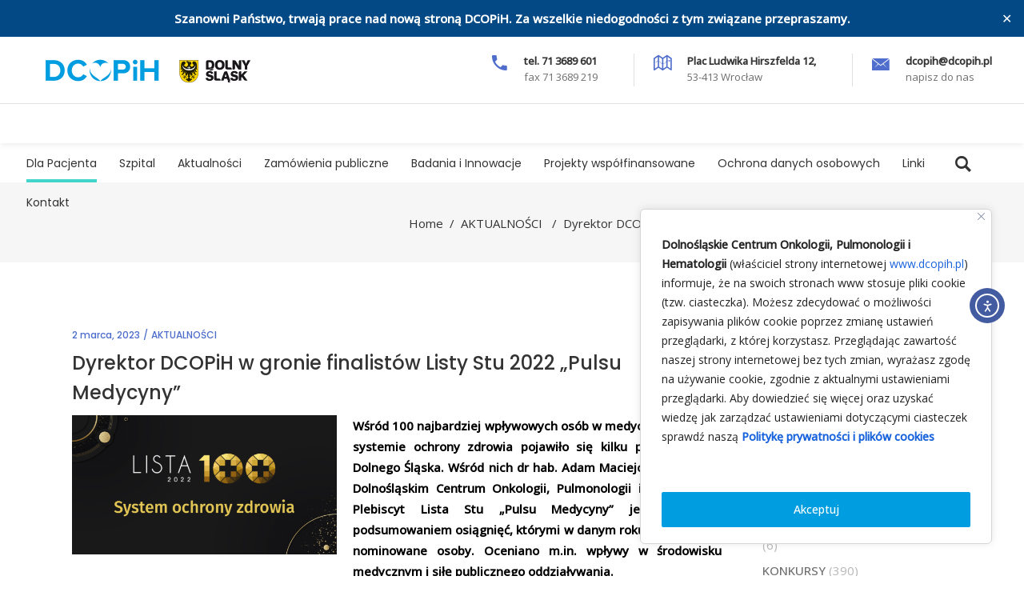

--- FILE ---
content_type: text/html; charset=UTF-8
request_url: https://dcopih.pl/dyrektor-dcopih-wsrod-finalistow-listy-stu-2022-pulsu-medycyny/
body_size: 31880
content:
<!DOCTYPE html>
<html dir="ltr" lang="pl-PL" prefix="og: https://ogp.me/ns#">
<head>
    
		<meta charset="UTF-8"/>
		<link rel="profile" href="https://gmpg.org/xfn/11"/>
		
					<meta name="viewport" content="width=device-width,initial-scale=1,user-scalable=yes">
		<title>Dyrektor DCOPiH w gronie finalistów Listy Stu 2022 „Pulsu Medycyny” - Dolnośląskie Centrum Onkologii, Pulmonologii i Hematologii</title>
	<style>img:is([sizes="auto" i], [sizes^="auto," i]) { contain-intrinsic-size: 3000px 1500px }</style>
	
		<!-- All in One SEO 4.8.5 - aioseo.com -->
	<meta name="description" content="Wśród 100 najbardziej wpływowych osób w medycynie i polskim systemie ochrony zdrowia pojawiło się kilku przedstawicieli Dolnego Śląska. Wśród nich dr hab. Adam Maciejczyk, kierujący Dolnośląskim Centrum Onkologii, Pulmonologii i Hematologii. Plebiscyt Lista Stu „Pulsu Medycyny” jest swoistym podsumowaniem osiągnięć, którymi w danym roku wyróżniły się nominowane osoby. Oceniano m.in. wpływy w środowisku medycznym i" />
	<meta name="robots" content="max-image-preview:large" />
	<link rel="canonical" href="https://dcopih.pl/dyrektor-dcopih-wsrod-finalistow-listy-stu-2022-pulsu-medycyny/" />
	<meta name="generator" content="All in One SEO (AIOSEO) 4.8.5" />
		<meta property="og:locale" content="pl_PL" />
		<meta property="og:site_name" content="Dolnośląskie Centrum Onkologii, Pulmonologii i Hematologii - Leczymy Wiedzą i Sercem" />
		<meta property="og:type" content="article" />
		<meta property="og:title" content="Dyrektor DCOPiH w gronie finalistów Listy Stu 2022 „Pulsu Medycyny” - Dolnośląskie Centrum Onkologii, Pulmonologii i Hematologii" />
		<meta property="og:description" content="Wśród 100 najbardziej wpływowych osób w medycynie i polskim systemie ochrony zdrowia pojawiło się kilku przedstawicieli Dolnego Śląska. Wśród nich dr hab. Adam Maciejczyk, kierujący Dolnośląskim Centrum Onkologii, Pulmonologii i Hematologii. Plebiscyt Lista Stu „Pulsu Medycyny” jest swoistym podsumowaniem osiągnięć, którymi w danym roku wyróżniły się nominowane osoby. Oceniano m.in. wpływy w środowisku medycznym i" />
		<meta property="og:url" content="https://dcopih.pl/dyrektor-dcopih-wsrod-finalistow-listy-stu-2022-pulsu-medycyny/" />
		<meta property="og:image" content="https://dcopih.pl/wp-content/uploads/2023/03/Grafika-lista-100.png" />
		<meta property="og:image:secure_url" content="https://dcopih.pl/wp-content/uploads/2023/03/Grafika-lista-100.png" />
		<meta property="og:image:width" content="830" />
		<meta property="og:image:height" content="434" />
		<meta property="article:published_time" content="2023-03-02T13:59:49+00:00" />
		<meta property="article:modified_time" content="2023-03-02T14:22:28+00:00" />
		<meta property="article:publisher" content="https://www.facebook.com/DCOPiH" />
		<meta name="twitter:card" content="summary" />
		<meta name="twitter:title" content="Dyrektor DCOPiH w gronie finalistów Listy Stu 2022 „Pulsu Medycyny” - Dolnośląskie Centrum Onkologii, Pulmonologii i Hematologii" />
		<meta name="twitter:description" content="Wśród 100 najbardziej wpływowych osób w medycynie i polskim systemie ochrony zdrowia pojawiło się kilku przedstawicieli Dolnego Śląska. Wśród nich dr hab. Adam Maciejczyk, kierujący Dolnośląskim Centrum Onkologii, Pulmonologii i Hematologii. Plebiscyt Lista Stu „Pulsu Medycyny” jest swoistym podsumowaniem osiągnięć, którymi w danym roku wyróżniły się nominowane osoby. Oceniano m.in. wpływy w środowisku medycznym i" />
		<meta name="twitter:image" content="https://dcopih.pl/wp-content/uploads/2023/03/Grafika-lista-100.png" />
		<script type="application/ld+json" class="aioseo-schema">
			{"@context":"https:\/\/schema.org","@graph":[{"@type":"BlogPosting","@id":"https:\/\/dcopih.pl\/dyrektor-dcopih-wsrod-finalistow-listy-stu-2022-pulsu-medycyny\/#blogposting","name":"Dyrektor DCOPiH w gronie finalist\u00f3w Listy Stu 2022 \u201ePulsu Medycyny\u201d - Dolno\u015bl\u0105skie Centrum Onkologii, Pulmonologii i Hematologii","headline":"Dyrektor DCOPiH w gronie finalist\u00f3w Listy Stu 2022 \u201ePulsu Medycyny\u201d","author":{"@id":"https:\/\/dcopih.pl\/author\/#author"},"publisher":{"@id":"https:\/\/dcopih.pl\/#organization"},"image":{"@type":"ImageObject","url":"https:\/\/dcopih.pl\/wp-content\/uploads\/2023\/03\/Grafika-lista-100.png","@id":"https:\/\/dcopih.pl\/dyrektor-dcopih-wsrod-finalistow-listy-stu-2022-pulsu-medycyny\/#articleImage","width":830,"height":434},"datePublished":"2023-03-02T14:59:49+01:00","dateModified":"2023-03-02T15:22:28+01:00","inLanguage":"pl-PL","mainEntityOfPage":{"@id":"https:\/\/dcopih.pl\/dyrektor-dcopih-wsrod-finalistow-listy-stu-2022-pulsu-medycyny\/#webpage"},"isPartOf":{"@id":"https:\/\/dcopih.pl\/dyrektor-dcopih-wsrod-finalistow-listy-stu-2022-pulsu-medycyny\/#webpage"},"articleSection":"AKTUALNO\u015aCI"},{"@type":"BreadcrumbList","@id":"https:\/\/dcopih.pl\/dyrektor-dcopih-wsrod-finalistow-listy-stu-2022-pulsu-medycyny\/#breadcrumblist","itemListElement":[{"@type":"ListItem","@id":"https:\/\/dcopih.pl#listItem","position":1,"name":"Home","item":"https:\/\/dcopih.pl","nextItem":{"@type":"ListItem","@id":"https:\/\/dcopih.pl\/category\/aktualnosci\/#listItem","name":"AKTUALNO\u015aCI"}},{"@type":"ListItem","@id":"https:\/\/dcopih.pl\/category\/aktualnosci\/#listItem","position":2,"name":"AKTUALNO\u015aCI","item":"https:\/\/dcopih.pl\/category\/aktualnosci\/","nextItem":{"@type":"ListItem","@id":"https:\/\/dcopih.pl\/dyrektor-dcopih-wsrod-finalistow-listy-stu-2022-pulsu-medycyny\/#listItem","name":"Dyrektor DCOPiH w gronie finalist\u00f3w Listy Stu 2022 \u201ePulsu Medycyny\u201d"},"previousItem":{"@type":"ListItem","@id":"https:\/\/dcopih.pl#listItem","name":"Home"}},{"@type":"ListItem","@id":"https:\/\/dcopih.pl\/dyrektor-dcopih-wsrod-finalistow-listy-stu-2022-pulsu-medycyny\/#listItem","position":3,"name":"Dyrektor DCOPiH w gronie finalist\u00f3w Listy Stu 2022 \u201ePulsu Medycyny\u201d","previousItem":{"@type":"ListItem","@id":"https:\/\/dcopih.pl\/category\/aktualnosci\/#listItem","name":"AKTUALNO\u015aCI"}}]},{"@type":"Organization","@id":"https:\/\/dcopih.pl\/#organization","name":"Dolno\u015bl\u0105skie Centrum Onkologii, Pulmonologii i Hematologii","description":"Leczymy Wiedz\u0105 i Sercem","url":"https:\/\/dcopih.pl\/","telephone":"+48713689601","logo":{"@type":"ImageObject","url":"https:\/\/dcopih.pl\/wp-content\/uploads\/2023\/04\/DCOPiH_zbior_Logo-kompozytowe_kolor-3.png","@id":"https:\/\/dcopih.pl\/dyrektor-dcopih-wsrod-finalistow-listy-stu-2022-pulsu-medycyny\/#organizationLogo","width":4511,"height":800},"image":{"@id":"https:\/\/dcopih.pl\/dyrektor-dcopih-wsrod-finalistow-listy-stu-2022-pulsu-medycyny\/#organizationLogo"},"sameAs":["https:\/\/www.facebook.com\/DCOPiH"]},{"@type":"Person","@id":"https:\/\/dcopih.pl\/author\/#author","url":"https:\/\/dcopih.pl\/author\/"},{"@type":"WebPage","@id":"https:\/\/dcopih.pl\/dyrektor-dcopih-wsrod-finalistow-listy-stu-2022-pulsu-medycyny\/#webpage","url":"https:\/\/dcopih.pl\/dyrektor-dcopih-wsrod-finalistow-listy-stu-2022-pulsu-medycyny\/","name":"Dyrektor DCOPiH w gronie finalist\u00f3w Listy Stu 2022 \u201ePulsu Medycyny\u201d - Dolno\u015bl\u0105skie Centrum Onkologii, Pulmonologii i Hematologii","description":"W\u015br\u00f3d 100 najbardziej wp\u0142ywowych os\u00f3b w medycynie i polskim systemie ochrony zdrowia pojawi\u0142o si\u0119 kilku przedstawicieli Dolnego \u015al\u0105ska. W\u015br\u00f3d nich dr hab. Adam Maciejczyk, kieruj\u0105cy Dolno\u015bl\u0105skim Centrum Onkologii, Pulmonologii i Hematologii. Plebiscyt Lista Stu \u201ePulsu Medycyny\u201d jest swoistym podsumowaniem osi\u0105gni\u0119\u0107, kt\u00f3rymi w danym roku wyr\u00f3\u017cni\u0142y si\u0119 nominowane osoby. Oceniano m.in. wp\u0142ywy w \u015brodowisku medycznym i","inLanguage":"pl-PL","isPartOf":{"@id":"https:\/\/dcopih.pl\/#website"},"breadcrumb":{"@id":"https:\/\/dcopih.pl\/dyrektor-dcopih-wsrod-finalistow-listy-stu-2022-pulsu-medycyny\/#breadcrumblist"},"author":{"@id":"https:\/\/dcopih.pl\/author\/#author"},"creator":{"@id":"https:\/\/dcopih.pl\/author\/#author"},"datePublished":"2023-03-02T14:59:49+01:00","dateModified":"2023-03-02T15:22:28+01:00"},{"@type":"WebSite","@id":"https:\/\/dcopih.pl\/#website","url":"https:\/\/dcopih.pl\/","name":"Dolno\u015bl\u0105skie Centrum Onkologii, Pulmonologii i Hematologii","alternateName":"DCOPiH","description":"Leczymy Wiedz\u0105 i Sercem","inLanguage":"pl-PL","publisher":{"@id":"https:\/\/dcopih.pl\/#organization"}}]}
		</script>
		<!-- All in One SEO -->

<link rel='dns-prefetch' href='//cdn.elementor.com' />
<link rel='dns-prefetch' href='//www.googletagmanager.com' />
<link rel='dns-prefetch' href='//fonts.googleapis.com' />
<link rel="alternate" type="application/rss+xml" title="Dolnośląskie Centrum Onkologii, Pulmonologii i Hematologii &raquo; Kanał z wpisami" href="https://dcopih.pl/feed/" />
<link rel="alternate" type="application/rss+xml" title="Dolnośląskie Centrum Onkologii, Pulmonologii i Hematologii &raquo; Kanał z komentarzami" href="https://dcopih.pl/comments/feed/" />
		<!-- This site uses the Google Analytics by MonsterInsights plugin v9.7.0 - Using Analytics tracking - https://www.monsterinsights.com/ -->
							<script src="//www.googletagmanager.com/gtag/js?id=G-3WF8CZ0N1Y"  data-cfasync="false" data-wpfc-render="false" type="text/javascript" async></script>
			<script data-cfasync="false" data-wpfc-render="false" type="text/javascript">
				var mi_version = '9.7.0';
				var mi_track_user = true;
				var mi_no_track_reason = '';
								var MonsterInsightsDefaultLocations = {"page_location":"https:\/\/dcopih.pl\/dyrektor-dcopih-wsrod-finalistow-listy-stu-2022-pulsu-medycyny\/"};
								if ( typeof MonsterInsightsPrivacyGuardFilter === 'function' ) {
					var MonsterInsightsLocations = (typeof MonsterInsightsExcludeQuery === 'object') ? MonsterInsightsPrivacyGuardFilter( MonsterInsightsExcludeQuery ) : MonsterInsightsPrivacyGuardFilter( MonsterInsightsDefaultLocations );
				} else {
					var MonsterInsightsLocations = (typeof MonsterInsightsExcludeQuery === 'object') ? MonsterInsightsExcludeQuery : MonsterInsightsDefaultLocations;
				}

								var disableStrs = [
										'ga-disable-G-3WF8CZ0N1Y',
									];

				/* Function to detect opted out users */
				function __gtagTrackerIsOptedOut() {
					for (var index = 0; index < disableStrs.length; index++) {
						if (document.cookie.indexOf(disableStrs[index] + '=true') > -1) {
							return true;
						}
					}

					return false;
				}

				/* Disable tracking if the opt-out cookie exists. */
				if (__gtagTrackerIsOptedOut()) {
					for (var index = 0; index < disableStrs.length; index++) {
						window[disableStrs[index]] = true;
					}
				}

				/* Opt-out function */
				function __gtagTrackerOptout() {
					for (var index = 0; index < disableStrs.length; index++) {
						document.cookie = disableStrs[index] + '=true; expires=Thu, 31 Dec 2099 23:59:59 UTC; path=/';
						window[disableStrs[index]] = true;
					}
				}

				if ('undefined' === typeof gaOptout) {
					function gaOptout() {
						__gtagTrackerOptout();
					}
				}
								window.dataLayer = window.dataLayer || [];

				window.MonsterInsightsDualTracker = {
					helpers: {},
					trackers: {},
				};
				if (mi_track_user) {
					function __gtagDataLayer() {
						dataLayer.push(arguments);
					}

					function __gtagTracker(type, name, parameters) {
						if (!parameters) {
							parameters = {};
						}

						if (parameters.send_to) {
							__gtagDataLayer.apply(null, arguments);
							return;
						}

						if (type === 'event') {
														parameters.send_to = monsterinsights_frontend.v4_id;
							var hookName = name;
							if (typeof parameters['event_category'] !== 'undefined') {
								hookName = parameters['event_category'] + ':' + name;
							}

							if (typeof MonsterInsightsDualTracker.trackers[hookName] !== 'undefined') {
								MonsterInsightsDualTracker.trackers[hookName](parameters);
							} else {
								__gtagDataLayer('event', name, parameters);
							}
							
						} else {
							__gtagDataLayer.apply(null, arguments);
						}
					}

					__gtagTracker('js', new Date());
					__gtagTracker('set', {
						'developer_id.dZGIzZG': true,
											});
					if ( MonsterInsightsLocations.page_location ) {
						__gtagTracker('set', MonsterInsightsLocations);
					}
										__gtagTracker('config', 'G-3WF8CZ0N1Y', {"forceSSL":"true","link_attribution":"true"} );
										window.gtag = __gtagTracker;										(function () {
						/* https://developers.google.com/analytics/devguides/collection/analyticsjs/ */
						/* ga and __gaTracker compatibility shim. */
						var noopfn = function () {
							return null;
						};
						var newtracker = function () {
							return new Tracker();
						};
						var Tracker = function () {
							return null;
						};
						var p = Tracker.prototype;
						p.get = noopfn;
						p.set = noopfn;
						p.send = function () {
							var args = Array.prototype.slice.call(arguments);
							args.unshift('send');
							__gaTracker.apply(null, args);
						};
						var __gaTracker = function () {
							var len = arguments.length;
							if (len === 0) {
								return;
							}
							var f = arguments[len - 1];
							if (typeof f !== 'object' || f === null || typeof f.hitCallback !== 'function') {
								if ('send' === arguments[0]) {
									var hitConverted, hitObject = false, action;
									if ('event' === arguments[1]) {
										if ('undefined' !== typeof arguments[3]) {
											hitObject = {
												'eventAction': arguments[3],
												'eventCategory': arguments[2],
												'eventLabel': arguments[4],
												'value': arguments[5] ? arguments[5] : 1,
											}
										}
									}
									if ('pageview' === arguments[1]) {
										if ('undefined' !== typeof arguments[2]) {
											hitObject = {
												'eventAction': 'page_view',
												'page_path': arguments[2],
											}
										}
									}
									if (typeof arguments[2] === 'object') {
										hitObject = arguments[2];
									}
									if (typeof arguments[5] === 'object') {
										Object.assign(hitObject, arguments[5]);
									}
									if ('undefined' !== typeof arguments[1].hitType) {
										hitObject = arguments[1];
										if ('pageview' === hitObject.hitType) {
											hitObject.eventAction = 'page_view';
										}
									}
									if (hitObject) {
										action = 'timing' === arguments[1].hitType ? 'timing_complete' : hitObject.eventAction;
										hitConverted = mapArgs(hitObject);
										__gtagTracker('event', action, hitConverted);
									}
								}
								return;
							}

							function mapArgs(args) {
								var arg, hit = {};
								var gaMap = {
									'eventCategory': 'event_category',
									'eventAction': 'event_action',
									'eventLabel': 'event_label',
									'eventValue': 'event_value',
									'nonInteraction': 'non_interaction',
									'timingCategory': 'event_category',
									'timingVar': 'name',
									'timingValue': 'value',
									'timingLabel': 'event_label',
									'page': 'page_path',
									'location': 'page_location',
									'title': 'page_title',
									'referrer' : 'page_referrer',
								};
								for (arg in args) {
																		if (!(!args.hasOwnProperty(arg) || !gaMap.hasOwnProperty(arg))) {
										hit[gaMap[arg]] = args[arg];
									} else {
										hit[arg] = args[arg];
									}
								}
								return hit;
							}

							try {
								f.hitCallback();
							} catch (ex) {
							}
						};
						__gaTracker.create = newtracker;
						__gaTracker.getByName = newtracker;
						__gaTracker.getAll = function () {
							return [];
						};
						__gaTracker.remove = noopfn;
						__gaTracker.loaded = true;
						window['__gaTracker'] = __gaTracker;
					})();
									} else {
										console.log("");
					(function () {
						function __gtagTracker() {
							return null;
						}

						window['__gtagTracker'] = __gtagTracker;
						window['gtag'] = __gtagTracker;
					})();
									}
			</script>
			
							<!-- / Google Analytics by MonsterInsights -->
		<script type="text/javascript">
/* <![CDATA[ */
window._wpemojiSettings = {"baseUrl":"https:\/\/s.w.org\/images\/core\/emoji\/16.0.1\/72x72\/","ext":".png","svgUrl":"https:\/\/s.w.org\/images\/core\/emoji\/16.0.1\/svg\/","svgExt":".svg","source":{"concatemoji":"https:\/\/dcopih.pl\/wp-includes\/js\/wp-emoji-release.min.js?ver=6.8.3"}};
/*! This file is auto-generated */
!function(s,n){var o,i,e;function c(e){try{var t={supportTests:e,timestamp:(new Date).valueOf()};sessionStorage.setItem(o,JSON.stringify(t))}catch(e){}}function p(e,t,n){e.clearRect(0,0,e.canvas.width,e.canvas.height),e.fillText(t,0,0);var t=new Uint32Array(e.getImageData(0,0,e.canvas.width,e.canvas.height).data),a=(e.clearRect(0,0,e.canvas.width,e.canvas.height),e.fillText(n,0,0),new Uint32Array(e.getImageData(0,0,e.canvas.width,e.canvas.height).data));return t.every(function(e,t){return e===a[t]})}function u(e,t){e.clearRect(0,0,e.canvas.width,e.canvas.height),e.fillText(t,0,0);for(var n=e.getImageData(16,16,1,1),a=0;a<n.data.length;a++)if(0!==n.data[a])return!1;return!0}function f(e,t,n,a){switch(t){case"flag":return n(e,"\ud83c\udff3\ufe0f\u200d\u26a7\ufe0f","\ud83c\udff3\ufe0f\u200b\u26a7\ufe0f")?!1:!n(e,"\ud83c\udde8\ud83c\uddf6","\ud83c\udde8\u200b\ud83c\uddf6")&&!n(e,"\ud83c\udff4\udb40\udc67\udb40\udc62\udb40\udc65\udb40\udc6e\udb40\udc67\udb40\udc7f","\ud83c\udff4\u200b\udb40\udc67\u200b\udb40\udc62\u200b\udb40\udc65\u200b\udb40\udc6e\u200b\udb40\udc67\u200b\udb40\udc7f");case"emoji":return!a(e,"\ud83e\udedf")}return!1}function g(e,t,n,a){var r="undefined"!=typeof WorkerGlobalScope&&self instanceof WorkerGlobalScope?new OffscreenCanvas(300,150):s.createElement("canvas"),o=r.getContext("2d",{willReadFrequently:!0}),i=(o.textBaseline="top",o.font="600 32px Arial",{});return e.forEach(function(e){i[e]=t(o,e,n,a)}),i}function t(e){var t=s.createElement("script");t.src=e,t.defer=!0,s.head.appendChild(t)}"undefined"!=typeof Promise&&(o="wpEmojiSettingsSupports",i=["flag","emoji"],n.supports={everything:!0,everythingExceptFlag:!0},e=new Promise(function(e){s.addEventListener("DOMContentLoaded",e,{once:!0})}),new Promise(function(t){var n=function(){try{var e=JSON.parse(sessionStorage.getItem(o));if("object"==typeof e&&"number"==typeof e.timestamp&&(new Date).valueOf()<e.timestamp+604800&&"object"==typeof e.supportTests)return e.supportTests}catch(e){}return null}();if(!n){if("undefined"!=typeof Worker&&"undefined"!=typeof OffscreenCanvas&&"undefined"!=typeof URL&&URL.createObjectURL&&"undefined"!=typeof Blob)try{var e="postMessage("+g.toString()+"("+[JSON.stringify(i),f.toString(),p.toString(),u.toString()].join(",")+"));",a=new Blob([e],{type:"text/javascript"}),r=new Worker(URL.createObjectURL(a),{name:"wpTestEmojiSupports"});return void(r.onmessage=function(e){c(n=e.data),r.terminate(),t(n)})}catch(e){}c(n=g(i,f,p,u))}t(n)}).then(function(e){for(var t in e)n.supports[t]=e[t],n.supports.everything=n.supports.everything&&n.supports[t],"flag"!==t&&(n.supports.everythingExceptFlag=n.supports.everythingExceptFlag&&n.supports[t]);n.supports.everythingExceptFlag=n.supports.everythingExceptFlag&&!n.supports.flag,n.DOMReady=!1,n.readyCallback=function(){n.DOMReady=!0}}).then(function(){return e}).then(function(){var e;n.supports.everything||(n.readyCallback(),(e=n.source||{}).concatemoji?t(e.concatemoji):e.wpemoji&&e.twemoji&&(t(e.twemoji),t(e.wpemoji)))}))}((window,document),window._wpemojiSettings);
/* ]]> */
</script>

<style id='wp-emoji-styles-inline-css' type='text/css'>

	img.wp-smiley, img.emoji {
		display: inline !important;
		border: none !important;
		box-shadow: none !important;
		height: 1em !important;
		width: 1em !important;
		margin: 0 0.07em !important;
		vertical-align: -0.1em !important;
		background: none !important;
		padding: 0 !important;
	}
</style>
<link rel='stylesheet' id='wp-block-library-css' href='https://dcopih.pl/wp-includes/css/dist/block-library/style.min.css?ver=6.8.3' type='text/css' media='all' />
<style id='classic-theme-styles-inline-css' type='text/css'>
/*! This file is auto-generated */
.wp-block-button__link{color:#fff;background-color:#32373c;border-radius:9999px;box-shadow:none;text-decoration:none;padding:calc(.667em + 2px) calc(1.333em + 2px);font-size:1.125em}.wp-block-file__button{background:#32373c;color:#fff;text-decoration:none}
</style>
<style id='global-styles-inline-css' type='text/css'>
:root{--wp--preset--aspect-ratio--square: 1;--wp--preset--aspect-ratio--4-3: 4/3;--wp--preset--aspect-ratio--3-4: 3/4;--wp--preset--aspect-ratio--3-2: 3/2;--wp--preset--aspect-ratio--2-3: 2/3;--wp--preset--aspect-ratio--16-9: 16/9;--wp--preset--aspect-ratio--9-16: 9/16;--wp--preset--color--black: #000000;--wp--preset--color--cyan-bluish-gray: #abb8c3;--wp--preset--color--white: #ffffff;--wp--preset--color--pale-pink: #f78da7;--wp--preset--color--vivid-red: #cf2e2e;--wp--preset--color--luminous-vivid-orange: #ff6900;--wp--preset--color--luminous-vivid-amber: #fcb900;--wp--preset--color--light-green-cyan: #7bdcb5;--wp--preset--color--vivid-green-cyan: #00d084;--wp--preset--color--pale-cyan-blue: #8ed1fc;--wp--preset--color--vivid-cyan-blue: #0693e3;--wp--preset--color--vivid-purple: #9b51e0;--wp--preset--gradient--vivid-cyan-blue-to-vivid-purple: linear-gradient(135deg,rgba(6,147,227,1) 0%,rgb(155,81,224) 100%);--wp--preset--gradient--light-green-cyan-to-vivid-green-cyan: linear-gradient(135deg,rgb(122,220,180) 0%,rgb(0,208,130) 100%);--wp--preset--gradient--luminous-vivid-amber-to-luminous-vivid-orange: linear-gradient(135deg,rgba(252,185,0,1) 0%,rgba(255,105,0,1) 100%);--wp--preset--gradient--luminous-vivid-orange-to-vivid-red: linear-gradient(135deg,rgba(255,105,0,1) 0%,rgb(207,46,46) 100%);--wp--preset--gradient--very-light-gray-to-cyan-bluish-gray: linear-gradient(135deg,rgb(238,238,238) 0%,rgb(169,184,195) 100%);--wp--preset--gradient--cool-to-warm-spectrum: linear-gradient(135deg,rgb(74,234,220) 0%,rgb(151,120,209) 20%,rgb(207,42,186) 40%,rgb(238,44,130) 60%,rgb(251,105,98) 80%,rgb(254,248,76) 100%);--wp--preset--gradient--blush-light-purple: linear-gradient(135deg,rgb(255,206,236) 0%,rgb(152,150,240) 100%);--wp--preset--gradient--blush-bordeaux: linear-gradient(135deg,rgb(254,205,165) 0%,rgb(254,45,45) 50%,rgb(107,0,62) 100%);--wp--preset--gradient--luminous-dusk: linear-gradient(135deg,rgb(255,203,112) 0%,rgb(199,81,192) 50%,rgb(65,88,208) 100%);--wp--preset--gradient--pale-ocean: linear-gradient(135deg,rgb(255,245,203) 0%,rgb(182,227,212) 50%,rgb(51,167,181) 100%);--wp--preset--gradient--electric-grass: linear-gradient(135deg,rgb(202,248,128) 0%,rgb(113,206,126) 100%);--wp--preset--gradient--midnight: linear-gradient(135deg,rgb(2,3,129) 0%,rgb(40,116,252) 100%);--wp--preset--font-size--small: 13px;--wp--preset--font-size--medium: 20px;--wp--preset--font-size--large: 36px;--wp--preset--font-size--x-large: 42px;--wp--preset--spacing--20: 0.44rem;--wp--preset--spacing--30: 0.67rem;--wp--preset--spacing--40: 1rem;--wp--preset--spacing--50: 1.5rem;--wp--preset--spacing--60: 2.25rem;--wp--preset--spacing--70: 3.38rem;--wp--preset--spacing--80: 5.06rem;--wp--preset--shadow--natural: 6px 6px 9px rgba(0, 0, 0, 0.2);--wp--preset--shadow--deep: 12px 12px 50px rgba(0, 0, 0, 0.4);--wp--preset--shadow--sharp: 6px 6px 0px rgba(0, 0, 0, 0.2);--wp--preset--shadow--outlined: 6px 6px 0px -3px rgba(255, 255, 255, 1), 6px 6px rgba(0, 0, 0, 1);--wp--preset--shadow--crisp: 6px 6px 0px rgba(0, 0, 0, 1);}:where(.is-layout-flex){gap: 0.5em;}:where(.is-layout-grid){gap: 0.5em;}body .is-layout-flex{display: flex;}.is-layout-flex{flex-wrap: wrap;align-items: center;}.is-layout-flex > :is(*, div){margin: 0;}body .is-layout-grid{display: grid;}.is-layout-grid > :is(*, div){margin: 0;}:where(.wp-block-columns.is-layout-flex){gap: 2em;}:where(.wp-block-columns.is-layout-grid){gap: 2em;}:where(.wp-block-post-template.is-layout-flex){gap: 1.25em;}:where(.wp-block-post-template.is-layout-grid){gap: 1.25em;}.has-black-color{color: var(--wp--preset--color--black) !important;}.has-cyan-bluish-gray-color{color: var(--wp--preset--color--cyan-bluish-gray) !important;}.has-white-color{color: var(--wp--preset--color--white) !important;}.has-pale-pink-color{color: var(--wp--preset--color--pale-pink) !important;}.has-vivid-red-color{color: var(--wp--preset--color--vivid-red) !important;}.has-luminous-vivid-orange-color{color: var(--wp--preset--color--luminous-vivid-orange) !important;}.has-luminous-vivid-amber-color{color: var(--wp--preset--color--luminous-vivid-amber) !important;}.has-light-green-cyan-color{color: var(--wp--preset--color--light-green-cyan) !important;}.has-vivid-green-cyan-color{color: var(--wp--preset--color--vivid-green-cyan) !important;}.has-pale-cyan-blue-color{color: var(--wp--preset--color--pale-cyan-blue) !important;}.has-vivid-cyan-blue-color{color: var(--wp--preset--color--vivid-cyan-blue) !important;}.has-vivid-purple-color{color: var(--wp--preset--color--vivid-purple) !important;}.has-black-background-color{background-color: var(--wp--preset--color--black) !important;}.has-cyan-bluish-gray-background-color{background-color: var(--wp--preset--color--cyan-bluish-gray) !important;}.has-white-background-color{background-color: var(--wp--preset--color--white) !important;}.has-pale-pink-background-color{background-color: var(--wp--preset--color--pale-pink) !important;}.has-vivid-red-background-color{background-color: var(--wp--preset--color--vivid-red) !important;}.has-luminous-vivid-orange-background-color{background-color: var(--wp--preset--color--luminous-vivid-orange) !important;}.has-luminous-vivid-amber-background-color{background-color: var(--wp--preset--color--luminous-vivid-amber) !important;}.has-light-green-cyan-background-color{background-color: var(--wp--preset--color--light-green-cyan) !important;}.has-vivid-green-cyan-background-color{background-color: var(--wp--preset--color--vivid-green-cyan) !important;}.has-pale-cyan-blue-background-color{background-color: var(--wp--preset--color--pale-cyan-blue) !important;}.has-vivid-cyan-blue-background-color{background-color: var(--wp--preset--color--vivid-cyan-blue) !important;}.has-vivid-purple-background-color{background-color: var(--wp--preset--color--vivid-purple) !important;}.has-black-border-color{border-color: var(--wp--preset--color--black) !important;}.has-cyan-bluish-gray-border-color{border-color: var(--wp--preset--color--cyan-bluish-gray) !important;}.has-white-border-color{border-color: var(--wp--preset--color--white) !important;}.has-pale-pink-border-color{border-color: var(--wp--preset--color--pale-pink) !important;}.has-vivid-red-border-color{border-color: var(--wp--preset--color--vivid-red) !important;}.has-luminous-vivid-orange-border-color{border-color: var(--wp--preset--color--luminous-vivid-orange) !important;}.has-luminous-vivid-amber-border-color{border-color: var(--wp--preset--color--luminous-vivid-amber) !important;}.has-light-green-cyan-border-color{border-color: var(--wp--preset--color--light-green-cyan) !important;}.has-vivid-green-cyan-border-color{border-color: var(--wp--preset--color--vivid-green-cyan) !important;}.has-pale-cyan-blue-border-color{border-color: var(--wp--preset--color--pale-cyan-blue) !important;}.has-vivid-cyan-blue-border-color{border-color: var(--wp--preset--color--vivid-cyan-blue) !important;}.has-vivid-purple-border-color{border-color: var(--wp--preset--color--vivid-purple) !important;}.has-vivid-cyan-blue-to-vivid-purple-gradient-background{background: var(--wp--preset--gradient--vivid-cyan-blue-to-vivid-purple) !important;}.has-light-green-cyan-to-vivid-green-cyan-gradient-background{background: var(--wp--preset--gradient--light-green-cyan-to-vivid-green-cyan) !important;}.has-luminous-vivid-amber-to-luminous-vivid-orange-gradient-background{background: var(--wp--preset--gradient--luminous-vivid-amber-to-luminous-vivid-orange) !important;}.has-luminous-vivid-orange-to-vivid-red-gradient-background{background: var(--wp--preset--gradient--luminous-vivid-orange-to-vivid-red) !important;}.has-very-light-gray-to-cyan-bluish-gray-gradient-background{background: var(--wp--preset--gradient--very-light-gray-to-cyan-bluish-gray) !important;}.has-cool-to-warm-spectrum-gradient-background{background: var(--wp--preset--gradient--cool-to-warm-spectrum) !important;}.has-blush-light-purple-gradient-background{background: var(--wp--preset--gradient--blush-light-purple) !important;}.has-blush-bordeaux-gradient-background{background: var(--wp--preset--gradient--blush-bordeaux) !important;}.has-luminous-dusk-gradient-background{background: var(--wp--preset--gradient--luminous-dusk) !important;}.has-pale-ocean-gradient-background{background: var(--wp--preset--gradient--pale-ocean) !important;}.has-electric-grass-gradient-background{background: var(--wp--preset--gradient--electric-grass) !important;}.has-midnight-gradient-background{background: var(--wp--preset--gradient--midnight) !important;}.has-small-font-size{font-size: var(--wp--preset--font-size--small) !important;}.has-medium-font-size{font-size: var(--wp--preset--font-size--medium) !important;}.has-large-font-size{font-size: var(--wp--preset--font-size--large) !important;}.has-x-large-font-size{font-size: var(--wp--preset--font-size--x-large) !important;}
:where(.wp-block-post-template.is-layout-flex){gap: 1.25em;}:where(.wp-block-post-template.is-layout-grid){gap: 1.25em;}
:where(.wp-block-columns.is-layout-flex){gap: 2em;}:where(.wp-block-columns.is-layout-grid){gap: 2em;}
:root :where(.wp-block-pullquote){font-size: 1.5em;line-height: 1.6;}
</style>
<link rel='stylesheet' id='pb_animate-css' href='https://dcopih.pl/wp-content/plugins/ays-popup-box/public/css/animate.css?ver=6.1.3' type='text/css' media='all' />
<link rel='stylesheet' id='contact-form-7-css' href='https://dcopih.pl/wp-content/plugins/contact-form-7/includes/css/styles.css?ver=6.1.4' type='text/css' media='all' />
<link rel='stylesheet' id='select2-css' href='https://dcopih.pl/wp-content/themes/mediclinic/framework/admin/assets/css/select2.min.css?ver=6.8.3' type='text/css' media='all' />
<link rel='stylesheet' id='mkdf-core-dashboard-style-css' href='https://dcopih.pl/wp-content/plugins/mkdf-core/core-dashboard/assets/css/core-dashboard.min.css?ver=6.8.3' type='text/css' media='all' />
<link rel='stylesheet' id='simple-banner-style-css' href='https://dcopih.pl/wp-content/plugins/simple-banner/simple-banner.css?ver=3.2.1' type='text/css' media='all' />
<link rel='stylesheet' id='ea11y-widget-fonts-css' href='https://dcopih.pl/wp-content/plugins/pojo-accessibility/assets/build/fonts.css?ver=4.0.3' type='text/css' media='all' />
<link rel='stylesheet' id='ea11y-skip-link-css' href='https://dcopih.pl/wp-content/plugins/pojo-accessibility/assets/build/skip-link.css?ver=4.0.3' type='text/css' media='all' />
<link rel='stylesheet' id='qi-addons-for-elementor-grid-style-css' href='https://dcopih.pl/wp-content/plugins/qi-addons-for-elementor/assets/css/grid.min.css?ver=1.9.3' type='text/css' media='all' />
<link rel='stylesheet' id='qi-addons-for-elementor-helper-parts-style-css' href='https://dcopih.pl/wp-content/plugins/qi-addons-for-elementor/assets/css/helper-parts.min.css?ver=1.9.3' type='text/css' media='all' />
<link rel='stylesheet' id='qi-addons-for-elementor-style-css' href='https://dcopih.pl/wp-content/plugins/qi-addons-for-elementor/assets/css/main.min.css?ver=1.9.3' type='text/css' media='all' />
<link rel='stylesheet' id='mediclinic-mikado-default-style-css' href='https://dcopih.pl/wp-content/themes/mediclinic/style.css?ver=6.8.3' type='text/css' media='all' />
<link rel='stylesheet' id='mediclinic-mikado-modules-css' href='https://dcopih.pl/wp-content/themes/mediclinic/assets/css/modules.min.css?ver=6.8.3' type='text/css' media='all' />
<style id='mediclinic-mikado-modules-inline-css' type='text/css'>
/* generated in /wp-content/themes/mediclinic/framework/admin/options/general/map.php mediclinic_mikado_page_general_style function */
.postid-1416.mkdf-boxed .mkdf-wrapper { background-attachment: fixed;}


</style>
<link rel='stylesheet' id='mkdf-font_awesome-css' href='https://dcopih.pl/wp-content/themes/mediclinic/assets/css/font-awesome/css/font-awesome.min.css?ver=6.8.3' type='text/css' media='all' />
<link rel='stylesheet' id='mkdf-font_elegant-css' href='https://dcopih.pl/wp-content/themes/mediclinic/assets/css/elegant-icons/style.min.css?ver=6.8.3' type='text/css' media='all' />
<link rel='stylesheet' id='mkdf-ion_icons-css' href='https://dcopih.pl/wp-content/themes/mediclinic/assets/css/ion-icons/css/ionicons.min.css?ver=6.8.3' type='text/css' media='all' />
<link rel='stylesheet' id='mkdf-linea_icons-css' href='https://dcopih.pl/wp-content/themes/mediclinic/assets/css/linea-icons/style.css?ver=6.8.3' type='text/css' media='all' />
<link rel='stylesheet' id='mkdf-simple_line_icons-css' href='https://dcopih.pl/wp-content/themes/mediclinic/assets/css/simple-line-icons/simple-line-icons.css?ver=6.8.3' type='text/css' media='all' />
<link rel='stylesheet' id='mediaelement-css' href='https://dcopih.pl/wp-includes/js/mediaelement/mediaelementplayer-legacy.min.css?ver=4.2.17' type='text/css' media='all' />
<link rel='stylesheet' id='wp-mediaelement-css' href='https://dcopih.pl/wp-includes/js/mediaelement/wp-mediaelement.min.css?ver=6.8.3' type='text/css' media='all' />
<link rel='stylesheet' id='mediclinic-mikado-style-dynamic-css' href='https://dcopih.pl/wp-content/themes/mediclinic/assets/css/style_dynamic_ms_id_1.css?ver=1745524807' type='text/css' media='all' />
<link rel='stylesheet' id='mediclinic-mikado-modules-responsive-css' href='https://dcopih.pl/wp-content/themes/mediclinic/assets/css/modules-responsive.min.css?ver=6.8.3' type='text/css' media='all' />
<link rel='stylesheet' id='mediclinic-mikado-style-dynamic-responsive-css' href='https://dcopih.pl/wp-content/themes/mediclinic/assets/css/style_dynamic_responsive_ms_id_1.css?ver=1745524807' type='text/css' media='all' />
<link rel='stylesheet' id='mediclinic-mikado-google-fonts-css' href='https://fonts.googleapis.com/css?family=Poppins%3A300%2C400%2C500%7COpen+Sans%3A300%2C400%2C500%7COpen+Sans%3A300%2C400%2C500&#038;subset=latin-ext&#038;ver=1.0.0' type='text/css' media='all' />
<link rel='stylesheet' id='swiper-css' href='https://dcopih.pl/wp-content/plugins/qi-addons-for-elementor/assets/plugins/swiper/8.4.5/swiper.min.css?ver=8.4.5' type='text/css' media='all' />
<script type="text/javascript" id="cookie-law-info-js-extra">
/* <![CDATA[ */
var _ckyConfig = {"_ipData":[],"_assetsURL":"https:\/\/dcopih.pl\/wp-content\/plugins\/cookie-law-info\/lite\/frontend\/images\/","_publicURL":"https:\/\/dcopih.pl","_expiry":"365","_categories":[{"name":"Necessary","slug":"necessary","isNecessary":true,"ccpaDoNotSell":true,"cookies":[],"active":true,"defaultConsent":{"gdpr":true,"ccpa":true}},{"name":"Functional","slug":"functional","isNecessary":false,"ccpaDoNotSell":true,"cookies":[],"active":true,"defaultConsent":{"gdpr":false,"ccpa":false}},{"name":"Analytics","slug":"analytics","isNecessary":false,"ccpaDoNotSell":true,"cookies":[],"active":true,"defaultConsent":{"gdpr":false,"ccpa":false}},{"name":"Performance","slug":"performance","isNecessary":false,"ccpaDoNotSell":true,"cookies":[],"active":true,"defaultConsent":{"gdpr":false,"ccpa":false}},{"name":"Advertisement","slug":"advertisement","isNecessary":false,"ccpaDoNotSell":true,"cookies":[],"active":true,"defaultConsent":{"gdpr":false,"ccpa":false}}],"_activeLaw":"gdpr","_rootDomain":"","_block":"1","_showBanner":"1","_bannerConfig":{"settings":{"type":"box","preferenceCenterType":"popup","position":"bottom-right","applicableLaw":"gdpr"},"behaviours":{"reloadBannerOnAccept":false,"loadAnalyticsByDefault":false,"animations":{"onLoad":"animate","onHide":"sticky"}},"config":{"revisitConsent":{"status":false,"tag":"revisit-consent","position":"bottom-left","meta":{"url":"#"},"styles":{"background-color":"#0056A7"},"elements":{"title":{"type":"text","tag":"revisit-consent-title","status":true,"styles":{"color":"#0056a7"}}}},"preferenceCenter":{"toggle":{"status":true,"tag":"detail-category-toggle","type":"toggle","states":{"active":{"styles":{"background-color":"#1863DC"}},"inactive":{"styles":{"background-color":"#D0D5D2"}}}}},"categoryPreview":{"status":false,"toggle":{"status":true,"tag":"detail-category-preview-toggle","type":"toggle","states":{"active":{"styles":{"background-color":"#1863DC"}},"inactive":{"styles":{"background-color":"#D0D5D2"}}}}},"videoPlaceholder":{"status":true,"styles":{"background-color":"#000000","border-color":"#000000","color":"#ffffff"}},"readMore":{"status":false,"tag":"readmore-button","type":"link","meta":{"noFollow":true,"newTab":true},"styles":{"color":"#1863DC","background-color":"transparent","border-color":"transparent"}},"showMore":{"status":true,"tag":"show-desc-button","type":"button","styles":{"color":"#1863DC"}},"showLess":{"status":true,"tag":"hide-desc-button","type":"button","styles":{"color":"#1863DC"}},"alwaysActive":{"status":true,"tag":"always-active","styles":{"color":"#008000"}},"manualLinks":{"status":true,"tag":"manual-links","type":"link","styles":{"color":"#1863DC"}},"auditTable":{"status":false},"optOption":{"status":true,"toggle":{"status":true,"tag":"optout-option-toggle","type":"toggle","states":{"active":{"styles":{"background-color":"#1863dc"}},"inactive":{"styles":{"background-color":"#FFFFFF"}}}}}}},"_version":"3.4.0","_logConsent":"1","_tags":[{"tag":"accept-button","styles":{"color":"#FFFFFF","background-color":"#009EE0","border-color":"#009EE0"}},{"tag":"reject-button","styles":{"color":"#1863DC","background-color":"transparent","border-color":"#009EE0"}},{"tag":"settings-button","styles":{"color":"#1863DC","background-color":"transparent","border-color":"#1863DC"}},{"tag":"readmore-button","styles":{"color":"#1863DC","background-color":"transparent","border-color":"transparent"}},{"tag":"donotsell-button","styles":{"color":"#1863DC","background-color":"transparent","border-color":"transparent"}},{"tag":"show-desc-button","styles":{"color":"#1863DC"}},{"tag":"hide-desc-button","styles":{"color":"#1863DC"}},{"tag":"cky-always-active","styles":[]},{"tag":"cky-link","styles":[]},{"tag":"accept-button","styles":{"color":"#FFFFFF","background-color":"#009EE0","border-color":"#009EE0"}},{"tag":"revisit-consent","styles":{"background-color":"#0056A7"}}],"_shortCodes":[{"key":"cky_readmore","content":"<a href=\"#\" class=\"cky-policy\" aria-label=\"Cookie Policy\" target=\"_blank\" rel=\"noopener\" data-cky-tag=\"readmore-button\">Cookie Policy<\/a>","tag":"readmore-button","status":false,"attributes":{"rel":"nofollow","target":"_blank"}},{"key":"cky_show_desc","content":"<button class=\"cky-show-desc-btn\" data-cky-tag=\"show-desc-button\" aria-label=\"Show more\">Show more<\/button>","tag":"show-desc-button","status":true,"attributes":[]},{"key":"cky_hide_desc","content":"<button class=\"cky-show-desc-btn\" data-cky-tag=\"hide-desc-button\" aria-label=\"Show less\">Show less<\/button>","tag":"hide-desc-button","status":true,"attributes":[]},{"key":"cky_optout_show_desc","content":"[cky_optout_show_desc]","tag":"optout-show-desc-button","status":true,"attributes":[]},{"key":"cky_optout_hide_desc","content":"[cky_optout_hide_desc]","tag":"optout-hide-desc-button","status":true,"attributes":[]},{"key":"cky_category_toggle_label","content":"[cky_{{status}}_category_label] [cky_preference_{{category_slug}}_title]","tag":"","status":true,"attributes":[]},{"key":"cky_enable_category_label","content":"Enable","tag":"","status":true,"attributes":[]},{"key":"cky_disable_category_label","content":"Disable","tag":"","status":true,"attributes":[]},{"key":"cky_video_placeholder","content":"<div class=\"video-placeholder-normal\" data-cky-tag=\"video-placeholder\" id=\"[UNIQUEID]\"><p class=\"video-placeholder-text-normal\" data-cky-tag=\"placeholder-title\">Please accept cookies to access this content<\/p><\/div>","tag":"","status":true,"attributes":[]},{"key":"cky_enable_optout_label","content":"Enable","tag":"","status":true,"attributes":[]},{"key":"cky_disable_optout_label","content":"Disable","tag":"","status":true,"attributes":[]},{"key":"cky_optout_toggle_label","content":"[cky_{{status}}_optout_label] [cky_optout_option_title]","tag":"","status":true,"attributes":[]},{"key":"cky_optout_option_title","content":"Do Not Sell or Share My Personal Information","tag":"","status":true,"attributes":[]},{"key":"cky_optout_close_label","content":"Close","tag":"","status":true,"attributes":[]},{"key":"cky_preference_close_label","content":"Close","tag":"","status":true,"attributes":[]}],"_rtl":"","_language":"en","_providersToBlock":[]};
var _ckyStyles = {"css":".cky-overlay{background: #000000; opacity: 0.4; position: fixed; top: 0; left: 0; width: 100%; height: 100%; z-index: 99999999;}.cky-hide{display: none;}.cky-btn-revisit-wrapper{display: flex; align-items: center; justify-content: center; background: #0056a7; width: 45px; height: 45px; border-radius: 50%; position: fixed; z-index: 999999; cursor: pointer;}.cky-revisit-bottom-left{bottom: 15px; left: 15px;}.cky-revisit-bottom-right{bottom: 15px; right: 15px;}.cky-btn-revisit-wrapper .cky-btn-revisit{display: flex; align-items: center; justify-content: center; background: none; border: none; cursor: pointer; position: relative; margin: 0; padding: 0;}.cky-btn-revisit-wrapper .cky-btn-revisit img{max-width: fit-content; margin: 0; height: 30px; width: 30px;}.cky-revisit-bottom-left:hover::before{content: attr(data-tooltip); position: absolute; background: #4e4b66; color: #ffffff; left: calc(100% + 7px); font-size: 12px; line-height: 16px; width: max-content; padding: 4px 8px; border-radius: 4px;}.cky-revisit-bottom-left:hover::after{position: absolute; content: \"\"; border: 5px solid transparent; left: calc(100% + 2px); border-left-width: 0; border-right-color: #4e4b66;}.cky-revisit-bottom-right:hover::before{content: attr(data-tooltip); position: absolute; background: #4e4b66; color: #ffffff; right: calc(100% + 7px); font-size: 12px; line-height: 16px; width: max-content; padding: 4px 8px; border-radius: 4px;}.cky-revisit-bottom-right:hover::after{position: absolute; content: \"\"; border: 5px solid transparent; right: calc(100% + 2px); border-right-width: 0; border-left-color: #4e4b66;}.cky-revisit-hide{display: none;}.cky-consent-container{position: fixed; width: 440px; box-sizing: border-box; z-index: 9999999; border-radius: 6px;}.cky-consent-container .cky-consent-bar{background: #ffffff; border: 1px solid; padding: 20px 26px; box-shadow: 0 -1px 10px 0 #acabab4d; border-radius: 6px;}.cky-box-bottom-left{bottom: 40px; left: 40px;}.cky-box-bottom-right{bottom: 40px; right: 40px;}.cky-box-top-left{top: 40px; left: 40px;}.cky-box-top-right{top: 40px; right: 40px;}.cky-custom-brand-logo-wrapper .cky-custom-brand-logo{width: 100px; height: auto; margin: 0 0 12px 0;}.cky-notice .cky-title{color: #212121; font-weight: 700; font-size: 18px; line-height: 24px; margin: 0 0 12px 0;}.cky-notice-des *,.cky-preference-content-wrapper *,.cky-accordion-header-des *,.cky-gpc-wrapper .cky-gpc-desc *{font-size: 14px;}.cky-notice-des{color: #212121; font-size: 14px; line-height: 24px; font-weight: 400;}.cky-notice-des img{height: 25px; width: 25px;}.cky-consent-bar .cky-notice-des p,.cky-gpc-wrapper .cky-gpc-desc p,.cky-preference-body-wrapper .cky-preference-content-wrapper p,.cky-accordion-header-wrapper .cky-accordion-header-des p,.cky-cookie-des-table li div:last-child p{color: inherit; margin-top: 0; overflow-wrap: break-word;}.cky-notice-des P:last-child,.cky-preference-content-wrapper p:last-child,.cky-cookie-des-table li div:last-child p:last-child,.cky-gpc-wrapper .cky-gpc-desc p:last-child{margin-bottom: 0;}.cky-notice-des a.cky-policy,.cky-notice-des button.cky-policy{font-size: 14px; color: #1863dc; white-space: nowrap; cursor: pointer; background: transparent; border: 1px solid; text-decoration: underline;}.cky-notice-des button.cky-policy{padding: 0;}.cky-notice-des a.cky-policy:focus-visible,.cky-notice-des button.cky-policy:focus-visible,.cky-preference-content-wrapper .cky-show-desc-btn:focus-visible,.cky-accordion-header .cky-accordion-btn:focus-visible,.cky-preference-header .cky-btn-close:focus-visible,.cky-switch input[type=\"checkbox\"]:focus-visible,.cky-footer-wrapper a:focus-visible,.cky-btn:focus-visible{outline: 2px solid #1863dc; outline-offset: 2px;}.cky-btn:focus:not(:focus-visible),.cky-accordion-header .cky-accordion-btn:focus:not(:focus-visible),.cky-preference-content-wrapper .cky-show-desc-btn:focus:not(:focus-visible),.cky-btn-revisit-wrapper .cky-btn-revisit:focus:not(:focus-visible),.cky-preference-header .cky-btn-close:focus:not(:focus-visible),.cky-consent-bar .cky-banner-btn-close:focus:not(:focus-visible){outline: 0;}button.cky-show-desc-btn:not(:hover):not(:active){color: #1863dc; background: transparent;}button.cky-accordion-btn:not(:hover):not(:active),button.cky-banner-btn-close:not(:hover):not(:active),button.cky-btn-revisit:not(:hover):not(:active),button.cky-btn-close:not(:hover):not(:active){background: transparent;}.cky-consent-bar button:hover,.cky-modal.cky-modal-open button:hover,.cky-consent-bar button:focus,.cky-modal.cky-modal-open button:focus{text-decoration: none;}.cky-notice-btn-wrapper{display: flex; justify-content: flex-start; align-items: center; flex-wrap: wrap; margin-top: 16px;}.cky-notice-btn-wrapper .cky-btn{text-shadow: none; box-shadow: none;}.cky-btn{flex: auto; max-width: 100%; font-size: 14px; font-family: inherit; line-height: 24px; padding: 8px; font-weight: 500; margin: 0 8px 0 0; border-radius: 2px; cursor: pointer; text-align: center; text-transform: none; min-height: 0;}.cky-btn:hover{opacity: 0.8;}.cky-btn-customize{color: #1863dc; background: transparent; border: 2px solid #1863dc;}.cky-btn-reject{color: #1863dc; background: transparent; border: 2px solid #1863dc;}.cky-btn-accept{background: #1863dc; color: #ffffff; border: 2px solid #1863dc;}.cky-btn:last-child{margin-right: 0;}@media (max-width: 576px){.cky-box-bottom-left{bottom: 0; left: 0;}.cky-box-bottom-right{bottom: 0; right: 0;}.cky-box-top-left{top: 0; left: 0;}.cky-box-top-right{top: 0; right: 0;}}@media (max-width: 440px){.cky-box-bottom-left, .cky-box-bottom-right, .cky-box-top-left, .cky-box-top-right{width: 100%; max-width: 100%;}.cky-consent-container .cky-consent-bar{padding: 20px 0;}.cky-custom-brand-logo-wrapper, .cky-notice .cky-title, .cky-notice-des, .cky-notice-btn-wrapper{padding: 0 24px;}.cky-notice-des{max-height: 40vh; overflow-y: scroll;}.cky-notice-btn-wrapper{flex-direction: column; margin-top: 0;}.cky-btn{width: 100%; margin: 10px 0 0 0;}.cky-notice-btn-wrapper .cky-btn-customize{order: 2;}.cky-notice-btn-wrapper .cky-btn-reject{order: 3;}.cky-notice-btn-wrapper .cky-btn-accept{order: 1; margin-top: 16px;}}@media (max-width: 352px){.cky-notice .cky-title{font-size: 16px;}.cky-notice-des *{font-size: 12px;}.cky-notice-des, .cky-btn{font-size: 12px;}}.cky-modal.cky-modal-open{display: flex; visibility: visible; -webkit-transform: translate(-50%, -50%); -moz-transform: translate(-50%, -50%); -ms-transform: translate(-50%, -50%); -o-transform: translate(-50%, -50%); transform: translate(-50%, -50%); top: 50%; left: 50%; transition: all 1s ease;}.cky-modal{box-shadow: 0 32px 68px rgba(0, 0, 0, 0.3); margin: 0 auto; position: fixed; max-width: 100%; background: #ffffff; top: 50%; box-sizing: border-box; border-radius: 6px; z-index: 999999999; color: #212121; -webkit-transform: translate(-50%, 100%); -moz-transform: translate(-50%, 100%); -ms-transform: translate(-50%, 100%); -o-transform: translate(-50%, 100%); transform: translate(-50%, 100%); visibility: hidden; transition: all 0s ease;}.cky-preference-center{max-height: 79vh; overflow: hidden; width: 845px; overflow: hidden; flex: 1 1 0; display: flex; flex-direction: column; border-radius: 6px;}.cky-preference-header{display: flex; align-items: center; justify-content: space-between; padding: 22px 24px; border-bottom: 1px solid;}.cky-preference-header .cky-preference-title{font-size: 18px; font-weight: 700; line-height: 24px;}.cky-preference-header .cky-btn-close{margin: 0; cursor: pointer; vertical-align: middle; padding: 0; background: none; border: none; width: auto; height: auto; min-height: 0; line-height: 0; text-shadow: none; box-shadow: none;}.cky-preference-header .cky-btn-close img{margin: 0; height: 10px; width: 10px;}.cky-preference-body-wrapper{padding: 0 24px; flex: 1; overflow: auto; box-sizing: border-box;}.cky-preference-content-wrapper,.cky-gpc-wrapper .cky-gpc-desc{font-size: 14px; line-height: 24px; font-weight: 400; padding: 12px 0;}.cky-preference-content-wrapper{border-bottom: 1px solid;}.cky-preference-content-wrapper img{height: 25px; width: 25px;}.cky-preference-content-wrapper .cky-show-desc-btn{font-size: 14px; font-family: inherit; color: #1863dc; text-decoration: none; line-height: 24px; padding: 0; margin: 0; white-space: nowrap; cursor: pointer; background: transparent; border-color: transparent; text-transform: none; min-height: 0; text-shadow: none; box-shadow: none;}.cky-accordion-wrapper{margin-bottom: 10px;}.cky-accordion{border-bottom: 1px solid;}.cky-accordion:last-child{border-bottom: none;}.cky-accordion .cky-accordion-item{display: flex; margin-top: 10px;}.cky-accordion .cky-accordion-body{display: none;}.cky-accordion.cky-accordion-active .cky-accordion-body{display: block; padding: 0 22px; margin-bottom: 16px;}.cky-accordion-header-wrapper{cursor: pointer; width: 100%;}.cky-accordion-item .cky-accordion-header{display: flex; justify-content: space-between; align-items: center;}.cky-accordion-header .cky-accordion-btn{font-size: 16px; font-family: inherit; color: #212121; line-height: 24px; background: none; border: none; font-weight: 700; padding: 0; margin: 0; cursor: pointer; text-transform: none; min-height: 0; text-shadow: none; box-shadow: none;}.cky-accordion-header .cky-always-active{color: #008000; font-weight: 600; line-height: 24px; font-size: 14px;}.cky-accordion-header-des{font-size: 14px; line-height: 24px; margin: 10px 0 16px 0;}.cky-accordion-chevron{margin-right: 22px; position: relative; cursor: pointer;}.cky-accordion-chevron-hide{display: none;}.cky-accordion .cky-accordion-chevron i::before{content: \"\"; position: absolute; border-right: 1.4px solid; border-bottom: 1.4px solid; border-color: inherit; height: 6px; width: 6px; -webkit-transform: rotate(-45deg); -moz-transform: rotate(-45deg); -ms-transform: rotate(-45deg); -o-transform: rotate(-45deg); transform: rotate(-45deg); transition: all 0.2s ease-in-out; top: 8px;}.cky-accordion.cky-accordion-active .cky-accordion-chevron i::before{-webkit-transform: rotate(45deg); -moz-transform: rotate(45deg); -ms-transform: rotate(45deg); -o-transform: rotate(45deg); transform: rotate(45deg);}.cky-audit-table{background: #f4f4f4; border-radius: 6px;}.cky-audit-table .cky-empty-cookies-text{color: inherit; font-size: 12px; line-height: 24px; margin: 0; padding: 10px;}.cky-audit-table .cky-cookie-des-table{font-size: 12px; line-height: 24px; font-weight: normal; padding: 15px 10px; border-bottom: 1px solid; border-bottom-color: inherit; margin: 0;}.cky-audit-table .cky-cookie-des-table:last-child{border-bottom: none;}.cky-audit-table .cky-cookie-des-table li{list-style-type: none; display: flex; padding: 3px 0;}.cky-audit-table .cky-cookie-des-table li:first-child{padding-top: 0;}.cky-cookie-des-table li div:first-child{width: 100px; font-weight: 600; word-break: break-word; word-wrap: break-word;}.cky-cookie-des-table li div:last-child{flex: 1; word-break: break-word; word-wrap: break-word; margin-left: 8px;}.cky-footer-shadow{display: block; width: 100%; height: 40px; background: linear-gradient(180deg, rgba(255, 255, 255, 0) 0%, #ffffff 100%); position: absolute; bottom: calc(100% - 1px);}.cky-footer-wrapper{position: relative;}.cky-prefrence-btn-wrapper{display: flex; flex-wrap: wrap; align-items: center; justify-content: center; padding: 22px 24px; border-top: 1px solid;}.cky-prefrence-btn-wrapper .cky-btn{flex: auto; max-width: 100%; text-shadow: none; box-shadow: none;}.cky-btn-preferences{color: #1863dc; background: transparent; border: 2px solid #1863dc;}.cky-preference-header,.cky-preference-body-wrapper,.cky-preference-content-wrapper,.cky-accordion-wrapper,.cky-accordion,.cky-accordion-wrapper,.cky-footer-wrapper,.cky-prefrence-btn-wrapper{border-color: inherit;}@media (max-width: 845px){.cky-modal{max-width: calc(100% - 16px);}}@media (max-width: 576px){.cky-modal{max-width: 100%;}.cky-preference-center{max-height: 100vh;}.cky-prefrence-btn-wrapper{flex-direction: column;}.cky-accordion.cky-accordion-active .cky-accordion-body{padding-right: 0;}.cky-prefrence-btn-wrapper .cky-btn{width: 100%; margin: 10px 0 0 0;}.cky-prefrence-btn-wrapper .cky-btn-reject{order: 3;}.cky-prefrence-btn-wrapper .cky-btn-accept{order: 1; margin-top: 0;}.cky-prefrence-btn-wrapper .cky-btn-preferences{order: 2;}}@media (max-width: 425px){.cky-accordion-chevron{margin-right: 15px;}.cky-notice-btn-wrapper{margin-top: 0;}.cky-accordion.cky-accordion-active .cky-accordion-body{padding: 0 15px;}}@media (max-width: 352px){.cky-preference-header .cky-preference-title{font-size: 16px;}.cky-preference-header{padding: 16px 24px;}.cky-preference-content-wrapper *, .cky-accordion-header-des *{font-size: 12px;}.cky-preference-content-wrapper, .cky-preference-content-wrapper .cky-show-more, .cky-accordion-header .cky-always-active, .cky-accordion-header-des, .cky-preference-content-wrapper .cky-show-desc-btn, .cky-notice-des a.cky-policy{font-size: 12px;}.cky-accordion-header .cky-accordion-btn{font-size: 14px;}}.cky-switch{display: flex;}.cky-switch input[type=\"checkbox\"]{position: relative; width: 44px; height: 24px; margin: 0; background: #d0d5d2; -webkit-appearance: none; border-radius: 50px; cursor: pointer; outline: 0; border: none; top: 0;}.cky-switch input[type=\"checkbox\"]:checked{background: #1863dc;}.cky-switch input[type=\"checkbox\"]:before{position: absolute; content: \"\"; height: 20px; width: 20px; left: 2px; bottom: 2px; border-radius: 50%; background-color: white; -webkit-transition: 0.4s; transition: 0.4s; margin: 0;}.cky-switch input[type=\"checkbox\"]:after{display: none;}.cky-switch input[type=\"checkbox\"]:checked:before{-webkit-transform: translateX(20px); -ms-transform: translateX(20px); transform: translateX(20px);}@media (max-width: 425px){.cky-switch input[type=\"checkbox\"]{width: 38px; height: 21px;}.cky-switch input[type=\"checkbox\"]:before{height: 17px; width: 17px;}.cky-switch input[type=\"checkbox\"]:checked:before{-webkit-transform: translateX(17px); -ms-transform: translateX(17px); transform: translateX(17px);}}.cky-consent-bar .cky-banner-btn-close{position: absolute; right: 9px; top: 5px; background: none; border: none; cursor: pointer; padding: 0; margin: 0; min-height: 0; line-height: 0; height: auto; width: auto; text-shadow: none; box-shadow: none;}.cky-consent-bar .cky-banner-btn-close img{height: 9px; width: 9px; margin: 0;}.cky-notice-group{font-size: 14px; line-height: 24px; font-weight: 400; color: #212121;}.cky-notice-btn-wrapper .cky-btn-do-not-sell{font-size: 14px; line-height: 24px; padding: 6px 0; margin: 0; font-weight: 500; background: none; border-radius: 2px; border: none; cursor: pointer; text-align: left; color: #1863dc; background: transparent; border-color: transparent; box-shadow: none; text-shadow: none;}.cky-consent-bar .cky-banner-btn-close:focus-visible,.cky-notice-btn-wrapper .cky-btn-do-not-sell:focus-visible,.cky-opt-out-btn-wrapper .cky-btn:focus-visible,.cky-opt-out-checkbox-wrapper input[type=\"checkbox\"].cky-opt-out-checkbox:focus-visible{outline: 2px solid #1863dc; outline-offset: 2px;}@media (max-width: 440px){.cky-consent-container{width: 100%;}}@media (max-width: 352px){.cky-notice-des a.cky-policy, .cky-notice-btn-wrapper .cky-btn-do-not-sell{font-size: 12px;}}.cky-opt-out-wrapper{padding: 12px 0;}.cky-opt-out-wrapper .cky-opt-out-checkbox-wrapper{display: flex; align-items: center;}.cky-opt-out-checkbox-wrapper .cky-opt-out-checkbox-label{font-size: 16px; font-weight: 700; line-height: 24px; margin: 0 0 0 12px; cursor: pointer;}.cky-opt-out-checkbox-wrapper input[type=\"checkbox\"].cky-opt-out-checkbox{background-color: #ffffff; border: 1px solid black; width: 20px; height: 18.5px; margin: 0; -webkit-appearance: none; position: relative; display: flex; align-items: center; justify-content: center; border-radius: 2px; cursor: pointer;}.cky-opt-out-checkbox-wrapper input[type=\"checkbox\"].cky-opt-out-checkbox:checked{background-color: #1863dc; border: none;}.cky-opt-out-checkbox-wrapper input[type=\"checkbox\"].cky-opt-out-checkbox:checked::after{left: 6px; bottom: 4px; width: 7px; height: 13px; border: solid #ffffff; border-width: 0 3px 3px 0; border-radius: 2px; -webkit-transform: rotate(45deg); -ms-transform: rotate(45deg); transform: rotate(45deg); content: \"\"; position: absolute; box-sizing: border-box;}.cky-opt-out-checkbox-wrapper.cky-disabled .cky-opt-out-checkbox-label,.cky-opt-out-checkbox-wrapper.cky-disabled input[type=\"checkbox\"].cky-opt-out-checkbox{cursor: no-drop;}.cky-gpc-wrapper{margin: 0 0 0 32px;}.cky-footer-wrapper .cky-opt-out-btn-wrapper{display: flex; flex-wrap: wrap; align-items: center; justify-content: center; padding: 22px 24px;}.cky-opt-out-btn-wrapper .cky-btn{flex: auto; max-width: 100%; text-shadow: none; box-shadow: none;}.cky-opt-out-btn-wrapper .cky-btn-cancel{border: 1px solid #dedfe0; background: transparent; color: #858585;}.cky-opt-out-btn-wrapper .cky-btn-confirm{background: #1863dc; color: #ffffff; border: 1px solid #1863dc;}@media (max-width: 352px){.cky-opt-out-checkbox-wrapper .cky-opt-out-checkbox-label{font-size: 14px;}.cky-gpc-wrapper .cky-gpc-desc, .cky-gpc-wrapper .cky-gpc-desc *{font-size: 12px;}.cky-opt-out-checkbox-wrapper input[type=\"checkbox\"].cky-opt-out-checkbox{width: 16px; height: 16px;}.cky-opt-out-checkbox-wrapper input[type=\"checkbox\"].cky-opt-out-checkbox:checked::after{left: 5px; bottom: 4px; width: 3px; height: 9px;}.cky-gpc-wrapper{margin: 0 0 0 28px;}}.video-placeholder-youtube{background-size: 100% 100%; background-position: center; background-repeat: no-repeat; background-color: #b2b0b059; position: relative; display: flex; align-items: center; justify-content: center; max-width: 100%;}.video-placeholder-text-youtube{text-align: center; align-items: center; padding: 10px 16px; background-color: #000000cc; color: #ffffff; border: 1px solid; border-radius: 2px; cursor: pointer;}.video-placeholder-normal{background-image: url(\"\/wp-content\/plugins\/cookie-law-info\/lite\/frontend\/images\/placeholder.svg\"); background-size: 80px; background-position: center; background-repeat: no-repeat; background-color: #b2b0b059; position: relative; display: flex; align-items: flex-end; justify-content: center; max-width: 100%;}.video-placeholder-text-normal{align-items: center; padding: 10px 16px; text-align: center; border: 1px solid; border-radius: 2px; cursor: pointer;}.cky-rtl{direction: rtl; text-align: right;}.cky-rtl .cky-banner-btn-close{left: 9px; right: auto;}.cky-rtl .cky-notice-btn-wrapper .cky-btn:last-child{margin-right: 8px;}.cky-rtl .cky-notice-btn-wrapper .cky-btn:first-child{margin-right: 0;}.cky-rtl .cky-notice-btn-wrapper{margin-left: 0; margin-right: 15px;}.cky-rtl .cky-prefrence-btn-wrapper .cky-btn{margin-right: 8px;}.cky-rtl .cky-prefrence-btn-wrapper .cky-btn:first-child{margin-right: 0;}.cky-rtl .cky-accordion .cky-accordion-chevron i::before{border: none; border-left: 1.4px solid; border-top: 1.4px solid; left: 12px;}.cky-rtl .cky-accordion.cky-accordion-active .cky-accordion-chevron i::before{-webkit-transform: rotate(-135deg); -moz-transform: rotate(-135deg); -ms-transform: rotate(-135deg); -o-transform: rotate(-135deg); transform: rotate(-135deg);}@media (max-width: 768px){.cky-rtl .cky-notice-btn-wrapper{margin-right: 0;}}@media (max-width: 576px){.cky-rtl .cky-notice-btn-wrapper .cky-btn:last-child{margin-right: 0;}.cky-rtl .cky-prefrence-btn-wrapper .cky-btn{margin-right: 0;}.cky-rtl .cky-accordion.cky-accordion-active .cky-accordion-body{padding: 0 22px 0 0;}}@media (max-width: 425px){.cky-rtl .cky-accordion.cky-accordion-active .cky-accordion-body{padding: 0 15px 0 0;}}.cky-rtl .cky-opt-out-btn-wrapper .cky-btn{margin-right: 12px;}.cky-rtl .cky-opt-out-btn-wrapper .cky-btn:first-child{margin-right: 0;}.cky-rtl .cky-opt-out-checkbox-wrapper .cky-opt-out-checkbox-label{margin: 0 12px 0 0;}"};
/* ]]> */
</script>
<script type="text/javascript" src="https://dcopih.pl/wp-content/plugins/cookie-law-info/lite/frontend/js/script.min.js?ver=3.4.0" id="cookie-law-info-js"></script>
<script type="text/javascript" src="https://dcopih.pl/wp-content/plugins/google-analytics-for-wordpress/assets/js/frontend-gtag.min.js?ver=9.7.0" id="monsterinsights-frontend-script-js" async="async" data-wp-strategy="async"></script>
<script data-cfasync="false" data-wpfc-render="false" type="text/javascript" id='monsterinsights-frontend-script-js-extra'>/* <![CDATA[ */
var monsterinsights_frontend = {"js_events_tracking":"true","download_extensions":"doc,pdf,ppt,zip,xls,docx,pptx,xlsx","inbound_paths":"[{\"path\":\"\\\/go\\\/\",\"label\":\"affiliate\"},{\"path\":\"\\\/recommend\\\/\",\"label\":\"affiliate\"}]","home_url":"https:\/\/dcopih.pl","hash_tracking":"false","v4_id":"G-3WF8CZ0N1Y"};/* ]]> */
</script>
<script type="text/javascript" src="https://dcopih.pl/wp-includes/js/jquery/jquery.min.js?ver=3.7.1" id="jquery-core-js"></script>
<script type="text/javascript" src="https://dcopih.pl/wp-includes/js/jquery/jquery-migrate.min.js?ver=3.4.1" id="jquery-migrate-js"></script>
<script type="text/javascript" id="ays-pb-js-extra">
/* <![CDATA[ */
var pbLocalizeObj = {"ajax":"https:\/\/dcopih.pl\/wp-admin\/admin-ajax.php","seconds":"seconds","thisWillClose":"This will close in","icons":{"close_icon":"<svg class=\"ays_pb_material_close_icon\" xmlns=\"https:\/\/www.w3.org\/2000\/svg\" height=\"36px\" viewBox=\"0 0 24 24\" width=\"36px\" fill=\"#000000\" alt=\"Pop-up Close\"><path d=\"M0 0h24v24H0z\" fill=\"none\"\/><path d=\"M19 6.41L17.59 5 12 10.59 6.41 5 5 6.41 10.59 12 5 17.59 6.41 19 12 13.41 17.59 19 19 17.59 13.41 12z\"\/><\/svg>","close_circle_icon":"<svg class=\"ays_pb_material_close_circle_icon\" xmlns=\"https:\/\/www.w3.org\/2000\/svg\" height=\"24\" viewBox=\"0 0 24 24\" width=\"36\" alt=\"Pop-up Close\"><path d=\"M0 0h24v24H0z\" fill=\"none\"\/><path d=\"M12 2C6.47 2 2 6.47 2 12s4.47 10 10 10 10-4.47 10-10S17.53 2 12 2zm5 13.59L15.59 17 12 13.41 8.41 17 7 15.59 10.59 12 7 8.41 8.41 7 12 10.59 15.59 7 17 8.41 13.41 12 17 15.59z\"\/><\/svg>","volume_up_icon":"<svg class=\"ays_pb_fa_volume\" xmlns=\"https:\/\/www.w3.org\/2000\/svg\" height=\"24\" viewBox=\"0 0 24 24\" width=\"36\"><path d=\"M0 0h24v24H0z\" fill=\"none\"\/><path d=\"M3 9v6h4l5 5V4L7 9H3zm13.5 3c0-1.77-1.02-3.29-2.5-4.03v8.05c1.48-.73 2.5-2.25 2.5-4.02zM14 3.23v2.06c2.89.86 5 3.54 5 6.71s-2.11 5.85-5 6.71v2.06c4.01-.91 7-4.49 7-8.77s-2.99-7.86-7-8.77z\"\/><\/svg>","volume_mute_icon":"<svg xmlns=\"https:\/\/www.w3.org\/2000\/svg\" height=\"24\" viewBox=\"0 0 24 24\" width=\"24\"><path d=\"M0 0h24v24H0z\" fill=\"none\"\/><path d=\"M7 9v6h4l5 5V4l-5 5H7z\"\/><\/svg>"}};
/* ]]> */
</script>
<script type="text/javascript" src="https://dcopih.pl/wp-content/plugins/ays-popup-box/public/js/ays-pb-public.js?ver=6.1.3" id="ays-pb-js"></script>
<script type="text/javascript" id="simple-banner-script-js-before">
/* <![CDATA[ */
const simpleBannerScriptParams = {"pro_version_enabled":"","debug_mode":false,"id":1416,"version":"3.2.1","banner_params":[{"hide_simple_banner":"no","simple_banner_prepend_element":"body","simple_banner_position":"","header_margin":"","header_padding":"","wp_body_open_enabled":"","wp_body_open":true,"simple_banner_z_index":"","simple_banner_text":"Szanowni Pa\u0144stwo, trwaj\u0105 prace nad now\u0105 stron\u0105 DCOPiH. Za wszelkie niedogodno\u015bci z tym zwi\u0105zane przepraszamy.","disabled_on_current_page":false,"disabled_pages_array":[],"is_current_page_a_post":true,"disabled_on_posts":"","simple_banner_disabled_page_paths":"","simple_banner_font_size":"","simple_banner_color":"","simple_banner_text_color":"","simple_banner_link_color":"","simple_banner_close_color":"#ffffff","simple_banner_custom_css":"","simple_banner_scrolling_custom_css":"","simple_banner_text_custom_css":"","simple_banner_button_css":"","site_custom_css":"","keep_site_custom_css":"","site_custom_js":"","keep_site_custom_js":"","close_button_enabled":"on","close_button_expiration":"","close_button_cookie_set":false,"current_date":{"date":"2026-01-30 10:18:35.572857","timezone_type":3,"timezone":"UTC"},"start_date":{"date":"2026-01-30 10:18:35.572863","timezone_type":3,"timezone":"UTC"},"end_date":{"date":"2026-01-30 10:18:35.572866","timezone_type":3,"timezone":"UTC"},"simple_banner_start_after_date":"","simple_banner_remove_after_date":"","simple_banner_insert_inside_element":""}]}
/* ]]> */
</script>
<script type="text/javascript" src="https://dcopih.pl/wp-content/plugins/simple-banner/simple-banner.js?ver=3.2.1" id="simple-banner-script-js"></script>

<!-- Fragment znacznika Google (gtag.js) dodany przez Site Kit -->
<!-- Fragment Google Analytics dodany przez Site Kit -->
<script type="text/javascript" src="https://www.googletagmanager.com/gtag/js?id=GT-PJSBM8Z" id="google_gtagjs-js" async></script>
<script type="text/javascript" id="google_gtagjs-js-after">
/* <![CDATA[ */
window.dataLayer = window.dataLayer || [];function gtag(){dataLayer.push(arguments);}
gtag("set","linker",{"domains":["dcopih.pl"]});
gtag("js", new Date());
gtag("set", "developer_id.dZTNiMT", true);
gtag("config", "GT-PJSBM8Z");
 window._googlesitekit = window._googlesitekit || {}; window._googlesitekit.throttledEvents = []; window._googlesitekit.gtagEvent = (name, data) => { var key = JSON.stringify( { name, data } ); if ( !! window._googlesitekit.throttledEvents[ key ] ) { return; } window._googlesitekit.throttledEvents[ key ] = true; setTimeout( () => { delete window._googlesitekit.throttledEvents[ key ]; }, 5 ); gtag( "event", name, { ...data, event_source: "site-kit" } ); }; 
/* ]]> */
</script>
<link rel="https://api.w.org/" href="https://dcopih.pl/wp-json/" /><link rel="alternate" title="JSON" type="application/json" href="https://dcopih.pl/wp-json/wp/v2/posts/1416" /><meta name="generator" content="WordPress 6.8.3" />
<link rel='shortlink' href='https://dcopih.pl/?p=1416' />
<link rel="alternate" title="oEmbed (JSON)" type="application/json+oembed" href="https://dcopih.pl/wp-json/oembed/1.0/embed?url=https%3A%2F%2Fdcopih.pl%2Fdyrektor-dcopih-wsrod-finalistow-listy-stu-2022-pulsu-medycyny%2F" />
<link rel="alternate" title="oEmbed (XML)" type="text/xml+oembed" href="https://dcopih.pl/wp-json/oembed/1.0/embed?url=https%3A%2F%2Fdcopih.pl%2Fdyrektor-dcopih-wsrod-finalistow-listy-stu-2022-pulsu-medycyny%2F&#038;format=xml" />
<style id="cky-style-inline">[data-cky-tag]{visibility:hidden;}</style><meta name="generator" content="Site Kit by Google 1.171.0" /><style id="simple-banner-background-color" type="text/css">.simple-banner{background: #024985;}</style><style id="simple-banner-text-color" type="text/css">.simple-banner .simple-banner-text{color: #ffffff;}</style><style id="simple-banner-link-color" type="text/css">.simple-banner .simple-banner-text a{color:#f16521;}</style><style id="simple-banner-z-index" type="text/css">.simple-banner{z-index: 99999;}</style><style id="simple-banner-close-color" type="text/css">.simple-banner .simple-banner-button{color:#ffffff;}</style><style id="simple-banner-site-custom-css-dummy" type="text/css"></style><script id="simple-banner-site-custom-js-dummy" type="text/javascript"></script><meta name="google-site-verification" content="4DQkcOuhGz3QGjl3ynXqHlFgkFwjwa3mIa_2S61DEUw"><meta name="generator" content="Elementor 3.34.4; features: additional_custom_breakpoints; settings: css_print_method-internal, google_font-enabled, font_display-auto">
			<style>
				.e-con.e-parent:nth-of-type(n+4):not(.e-lazyloaded):not(.e-no-lazyload),
				.e-con.e-parent:nth-of-type(n+4):not(.e-lazyloaded):not(.e-no-lazyload) * {
					background-image: none !important;
				}
				@media screen and (max-height: 1024px) {
					.e-con.e-parent:nth-of-type(n+3):not(.e-lazyloaded):not(.e-no-lazyload),
					.e-con.e-parent:nth-of-type(n+3):not(.e-lazyloaded):not(.e-no-lazyload) * {
						background-image: none !important;
					}
				}
				@media screen and (max-height: 640px) {
					.e-con.e-parent:nth-of-type(n+2):not(.e-lazyloaded):not(.e-no-lazyload),
					.e-con.e-parent:nth-of-type(n+2):not(.e-lazyloaded):not(.e-no-lazyload) * {
						background-image: none !important;
					}
				}
			</style>
			<link rel="icon" href="https://dcopih.pl/wp-content/uploads/2023/08/cropped-favicon-32x32.png" sizes="32x32" />
<link rel="icon" href="https://dcopih.pl/wp-content/uploads/2023/08/cropped-favicon-192x192.png" sizes="192x192" />
<link rel="apple-touch-icon" href="https://dcopih.pl/wp-content/uploads/2023/08/cropped-favicon-180x180.png" />
<meta name="msapplication-TileImage" content="https://dcopih.pl/wp-content/uploads/2023/08/cropped-favicon-270x270.png" />
		<style type="text/css" id="wp-custom-css">
			.qodef-qi-accordion .qodef-e-title-holder.ui-accordion-header {
    border-radius: 5px;
}

.qodef-qi-accordion.qodef-style--standard .qodef-e-title-holder.ui-state-hover {
    background-color: #4F6DCD !important;  
}
.qodef-qi-accordion.qodef-style--standard .qodef-e-title-holder.ui-state-hover span {
    color: #fff !important;  
}
.mkdf-accordion-holder .mkdf-title-holder .mkdf-tab-title {
    padding-right: 42px;
}

@media only screen and (max-width: 1600px) {
.mkdf-main-menu>ul>li>a {
    padding: 0 14px;
    font-size: 14px;
}
}
footer .widget .mkdf-widget-title-holder .mkdf-widget-title {
    color: #fff;
}
footer .mkdf-blog-list-widget .mkdf-blog-list-holder.mkdf-bl-simple .mkdf-post-image {
    display: none;
}
footer .widget.mkdf-blog-list-widget .mkdf-blog-list li .mkdf-bli-content .mkdf-post-info-date a {
    color: #fff;
}
/* Ostateczna poprawka na spację przy polach wyboru warsztatu */
.wpcf7-form-control-wrap.grupa-warsztatowa .wpcf7-list-item-label {
    padding-left: 10px !important;
}		</style>
		</head>
<body data-rsssl=1 class="wp-singular post-template-default single single-post postid-1416 single-format-standard wp-theme-mediclinic mkdf-core-2.0.1 qodef-qi--no-touch qi-addons-for-elementor-1.9.3 mediclinic-ver-2.1 mkdf-grid-1200 mkdf-fixed-on-scroll mkdf-dropdown-animate-height mkdf-header-standard-extended mkdf-menu-area-in-grid-shadow-disable mkdf-menu-area-border-disable mkdf-menu-area-in-grid-border-disable mkdf-logo-area-border-disable mkdf-logo-area-in-grid-border-disable mkdf-side-menu-slide-from-right mkdf-default-mobile-header mkdf-sticky-up-mobile-header mkdf-search-covers-header elementor-default elementor-kit-1856" itemscope itemtype="http://schema.org/WebPage">
    <section class="mkdf-side-menu">
	<div class="mkdf-close-side-menu-holder">
		<a class="mkdf-close-side-menu" href="#" target="_self">
			<span class=" icon_close"></span>
		</a>
	</div>
	<div class="widget mkdf-icon-info-widget"><div class="mkdf-info-icon clearfix mkdf-icon-info-icon-medium">
	<div class="mkdf-icon-info-icon">
					<a itemprop="url" href="mailto:dcopih@dcopih.pl" target="_self">
									    <span class="mkdf-icon-shortcode mkdf-normal"  >
                    <i class="mkdf-icon-ion-icon ion-ios-email mkdf-icon-element" style="font-size:23px" ></i>            </span>
								</a>
			</div>
	<div class="mkdf-info-icon-content">
											<a itemprop="url" href="mailto:dcopih@dcopih.pl" target="_self">
								<span class="mkdf-info-icon-title-text" >dcopih@dcopih.pl</span>
									</a>
											<span class="mkdf-info-icon-subtitle-text" >napisz do nas</span>
			</div>
</div></div><div class="widget mkdf-separator-widget"><div class="mkdf-separator-holder clearfix  mkdf-separator-center mkdf-separator-full-width">
	<div class="mkdf-separator" style="border-color: #dadada;border-style: solid;border-bottom-width: 1px;margin-top: 18px;margin-bottom: 3px"></div>
</div>
</div><div class="widget mkdf-blog-list-widget"><div class="mkdf-widget-title-holder"><h4 class="mkdf-widget-title">Related Posts</h4></div><div class="mkdf-blog-list-holder mkdf-bl-simple mkdf-bl-one-column mkdf-bl-normal-space mkdf-bl-pag-no-pagination"  data-type=simple data-number-of-posts=3 data-number-of-columns=1 data-space-between-columns=normal data-order-by=date data-order=ASC data-image-size=thumbnail data-title-tag=h3 data-excerpt-length=90 data-post-info-section=yes data-post-info-image=yes data-post-info-author=yes data-post-info-date=yes data-post-info-category=yes data-post-info-comments=no data-post-info-like=no data-post-info-share=no data-pagination-type=no-pagination data-max-num-pages=180 data-next-page=2>
	<div class="mkdf-bl-wrapper">
		<ul class="mkdf-blog-list">
			<li class="mkdf-bl-item clearfix">
	<div class="mkdf-bli-inner">
        
	<div class="mkdf-post-image">
        		    <a itemprop="url" href="https://dcopih.pl/medical-research/" title="Medical Research">
                            <img width="150" height="150" src="https://dcopih.pl/wp-content/uploads/2017/04/blog-post-1-1-150x150.jpg" class="attachment-thumbnail size-thumbnail wp-post-image" alt="a" decoding="async" srcset="https://dcopih.pl/wp-content/uploads/2017/04/blog-post-1-1-150x150.jpg 150w, https://dcopih.pl/wp-content/uploads/2017/04/blog-post-1-1-550x550.jpg 550w, https://dcopih.pl/wp-content/uploads/2017/04/blog-post-1-1-375x375.jpg 375w" sizes="(max-width: 150px) 100vw, 150px" />                		    </a>
        	</div>
		
		<div class="mkdf-bli-content">
            
<h3 itemprop="name" class="entry-title mkdf-post-title"  >
            <a itemprop="url" href="https://dcopih.pl/medical-research/" title="Medical Research">
            Medical Research            </a>
    </h3>			<div itemprop="dateCreated" class="mkdf-post-info-date entry-date published updated">
            <a itemprop="url" href="https://dcopih.pl/2017/04/">
    
        12 kwietnia, 2017        </a>
    <meta itemprop="interactionCount" content="UserComments: 0"/>
</div>		</div>
	</div>
</li><li class="mkdf-bl-item clearfix">
	<div class="mkdf-bli-inner">
        
	<div class="mkdf-post-image">
        		    <a itemprop="url" href="https://dcopih.pl/achieving-better-health/" title="Achieving Better Health">
                            <img width="150" height="150" src="https://dcopih.pl/wp-content/uploads/2017/04/blog-post-2-2-150x150.jpg" class="attachment-thumbnail size-thumbnail wp-post-image" alt="a" decoding="async" srcset="https://dcopih.pl/wp-content/uploads/2017/04/blog-post-2-2-150x150.jpg 150w, https://dcopih.pl/wp-content/uploads/2017/04/blog-post-2-2-550x550.jpg 550w, https://dcopih.pl/wp-content/uploads/2017/04/blog-post-2-2-375x375.jpg 375w" sizes="(max-width: 150px) 100vw, 150px" />                		    </a>
        	</div>
		
		<div class="mkdf-bli-content">
            
<h3 itemprop="name" class="entry-title mkdf-post-title"  >
            <a itemprop="url" href="https://dcopih.pl/achieving-better-health/" title="Achieving Better Health">
            Achieving Better Health            </a>
    </h3>			<div itemprop="dateCreated" class="mkdf-post-info-date entry-date published updated">
            <a itemprop="url" href="https://dcopih.pl/2017/04/">
    
        13 kwietnia, 2017        </a>
    <meta itemprop="interactionCount" content="UserComments: 0"/>
</div>		</div>
	</div>
</li><li class="mkdf-bl-item clearfix">
	<div class="mkdf-bli-inner">
        
	<div class="mkdf-post-image">
        		    <a itemprop="url" href="https://dcopih.pl/the-culture-of-care/" title="The Culture Of Care">
                            <img width="150" height="150" src="https://dcopih.pl/wp-content/uploads/2017/04/blog-post-5-1-150x150.jpg" class="attachment-thumbnail size-thumbnail wp-post-image" alt="a" decoding="async" srcset="https://dcopih.pl/wp-content/uploads/2017/04/blog-post-5-1-150x150.jpg 150w, https://dcopih.pl/wp-content/uploads/2017/04/blog-post-5-1-550x550.jpg 550w, https://dcopih.pl/wp-content/uploads/2017/04/blog-post-5-1-375x375.jpg 375w" sizes="(max-width: 150px) 100vw, 150px" />                		    </a>
        	</div>
		
		<div class="mkdf-bli-content">
            
<h3 itemprop="name" class="entry-title mkdf-post-title"  >
            <a itemprop="url" href="https://dcopih.pl/the-culture-of-care/" title="The Culture Of Care">
            The Culture Of Care            </a>
    </h3>			<div itemprop="dateCreated" class="mkdf-post-info-date entry-date published updated">
            <a itemprop="url" href="https://dcopih.pl/2017/05/">
    
        4 maja, 2017        </a>
    <meta itemprop="interactionCount" content="UserComments: 0"/>
</div>		</div>
	</div>
</li>		</ul>
	</div>
	</div></div><div class="widget mkdf-separator-widget"><div class="mkdf-separator-holder clearfix  mkdf-separator-center mkdf-separator-normal">
	<div class="mkdf-separator" style="border-style: solid;margin-top: 0;margin-bottom: 33px"></div>
</div>
</div>
        <a class="mkdf-social-icon-widget-holder mkdf-icon-has-hover" data-hover-color="#4e6dcc" style="color: #333333;;font-size: 14px;margin: 1px 10px 0 0;" href="https://twitter.com/QodeInteractive" target="_blank">
            <span class="mkdf-social-icon-widget  social_twitter   "></span>        </a>
    
        <a class="mkdf-social-icon-widget-holder mkdf-icon-has-hover" data-hover-color="#4e6dcc" style="color: #333333;;font-size: 14px;margin: 0 10px 0 0;" href="https://www.facebook.com/QodeInteractive/" target="_blank">
            <span class="mkdf-social-icon-widget  social_facebook   "></span>        </a>
    
        <a class="mkdf-social-icon-widget-holder mkdf-icon-has-hover" data-hover-color="#4e6dcc" style="color: #333333;;font-size: 14px;margin: 0 10px 0 0;" href="https://www.linkedin.com/company/qode-themes/" target="_blank">
            <span class="mkdf-social-icon-widget  social_linkedin   "></span>        </a>
    
        <a class="mkdf-social-icon-widget-holder mkdf-icon-has-hover" data-hover-color="#4e6dcc" style="color: #333333;;font-size: 14px;margin: 2px 10px 0 0;" href="https://www.youtube.com/QodeInteractiveVideos" target="_blank">
            <span class="mkdf-social-icon-widget  social_youtube   "></span>        </a>
    </section>
    <div class="mkdf-wrapper">
        <div class="mkdf-wrapper-inner">
            
<header class="mkdf-page-header">
		
    <div class="mkdf-logo-area">
	    	    
        			
            <div class="mkdf-vertical-align-containers">
                <div class="mkdf-position-left">
                    <div class="mkdf-position-left-inner">
                        

<div class="mkdf-logo-wrapper">
    <a itemprop="url" href="https://dcopih.pl/" style="height: 50px;">
        <img loading="lazy" itemprop="image" class="mkdf-normal-logo" src="https://dcopih.pl/wp-content/uploads/2024/02/DCOPiH_zbior_Logo-kompozytowe_kolor-1-2.png" width="564" height="100"  alt="logo"/>
        <img loading="lazy" itemprop="image" class="mkdf-dark-logo" src="https://dcopih.pl/wp-content/uploads/2024/02/DCOPiH_zbior_Logo-kompozytowe_kolor-1-2.png" width="564" height="100"  alt="dark logo"/>        <img loading="lazy" itemprop="image" class="mkdf-light-logo" src="https://dcopih.pl/wp-content/uploads/2024/02/DCOPiH_zbior_Logo-kompozytowe_kolor-1-2.png" width="564" height="100"  alt="light logo"/>    </a>
</div>

                    </div>
                </div>
                <div class="mkdf-position-right">
                    <div class="mkdf-position-right-inner">
						<div class="widget mkdf-icon-info-widget"><div class="mkdf-info-icon clearfix mkdf-icon-info-icon-medium">
	<div class="mkdf-icon-info-icon">
									    <span class="mkdf-icon-shortcode mkdf-normal"  >
                    <i class="mkdf-icon-ion-icon ion-android-call mkdf-icon-element" style="font-size:25px" ></i>            </span>
						</div>
	<div class="mkdf-info-icon-content">
										<span class="mkdf-info-icon-title-text" >tel. 71 3689 601</span>
											<span class="mkdf-info-icon-subtitle-text" >fax 71 3689 219</span>
			</div>
</div></div><div class="widget mkdf-icon-info-widget"><div class="mkdf-info-icon clearfix mkdf-icon-info-icon-medium">
	<div class="mkdf-icon-info-icon">
									    <span class="mkdf-icon-shortcode mkdf-normal"  >
                    <i class="mkdf-icon-ion-icon ion-map mkdf-icon-element" style="font-size:26px" ></i>            </span>
						</div>
	<div class="mkdf-info-icon-content">
										<span class="mkdf-info-icon-title-text" >Plac Ludwika Hirszfelda 12,</span>
											<span class="mkdf-info-icon-subtitle-text" >53-413 Wrocław</span>
			</div>
</div></div><div class="widget mkdf-icon-info-widget"><div class="mkdf-info-icon clearfix mkdf-icon-info-icon-medium">
	<div class="mkdf-icon-info-icon">
					<a itemprop="url" href="mailto:dcopih@dcopih.pl" target="_self">
									    <span class="mkdf-icon-shortcode mkdf-normal"  >
                    <i class="mkdf-icon-ion-icon ion-ios-email mkdf-icon-element" style="font-size:29px" ></i>            </span>
								</a>
			</div>
	<div class="mkdf-info-icon-content">
											<a itemprop="url" href="mailto:dcopih@dcopih.pl" target="_self">
								<span class="mkdf-info-icon-title-text" >dcopih@dcopih.pl</span>
									</a>
											<span class="mkdf-info-icon-subtitle-text" >napisz do nas</span>
			</div>
</div></div>                    </div>
                </div>
            </div>
	            
            </div>
	
            <div class="mkdf-fixed-wrapper">
    	        
    <div class="mkdf-menu-area">
	    	    
        	            
            <div class="mkdf-vertical-align-containers">
                <div class="mkdf-position-left">
                    <div class="mkdf-position-left-inner">
                        
<nav class="mkdf-main-menu mkdf-drop-down mkdf-default-nav">
    <ul id="menu-dcopih" class="clearfix"><li id="nav-menu-item-69382" class="menu-item menu-item-type-post_type menu-item-object-page  narrow"><a href="https://dcopih.pl/dlapacjenta/" class=""><span class="item_outer"><span class="item_text">Dla Pacjenta</span></span></a></li>
<li id="nav-menu-item-20234" class="menu-item menu-item-type-post_type menu-item-object-page menu-item-has-children  has_sub narrow"><a href="https://dcopih.pl/szpital/" class=""><span class="item_outer"><span class="item_text">Szpital</span><i class="mkdf-menu-arrow fa fa-angle-down"></i></span></a>
<div class="second"><div class="inner"><ul>
	<li id="nav-menu-item-20237" class="menu-item menu-item-type-post_type menu-item-object-page "><a href="https://dcopih.pl/dyrekcja/" class=""><span class="item_outer"><span class="item_text">DYREKCJA</span></span></a></li>
	<li id="nav-menu-item-40547" class="menu-item menu-item-type-custom menu-item-object-custom "><a href="https://dcopih.pl/szpital/" class=""><span class="item_outer"><span class="item_text">JEDNOSTKI SZPITALA</span></span></a></li>
	<li id="nav-menu-item-24912" class="menu-item menu-item-type-post_type menu-item-object-page "><a href="https://dcopih.pl/szpital/rada-spoleczna/" class=""><span class="item_outer"><span class="item_text">RADA SPOŁECZNA</span></span></a></li>
	<li id="nav-menu-item-23862" class="menu-item menu-item-type-post_type menu-item-object-page "><a href="https://dcopih.pl/szpital/zarzadzanie-jakoscia/" class=""><span class="item_outer"><span class="item_text">ZARZĄDZANIE JAKOŚCIĄ</span></span></a></li>
	<li id="nav-menu-item-24167" class="menu-item menu-item-type-post_type menu-item-object-page "><a href="https://dcopih.pl/certyfikaty/" class=""><span class="item_outer"><span class="item_text">CERTYFIKATY</span></span></a></li>
	<li id="nav-menu-item-24166" class="menu-item menu-item-type-post_type menu-item-object-page "><a href="https://dcopih.pl/nagrody/" class=""><span class="item_outer"><span class="item_text">NAGRODY</span></span></a></li>
	<li id="nav-menu-item-84983" class="menu-item menu-item-type-post_type menu-item-object-page "><a href="https://dcopih.pl/patronaty/" class=""><span class="item_outer"><span class="item_text">PATRONATY</span></span></a></li>
	<li id="nav-menu-item-53113" class="menu-item menu-item-type-custom menu-item-object-custom "><a href="https://dcopih.pl/nowy-szpital/" class=""><span class="item_outer"><span class="item_text">NOWY SZPITAL</span></span></a></li>
	<li id="nav-menu-item-37584" class="menu-item menu-item-type-post_type menu-item-object-page "><a href="https://dcopih.pl/70-lecie-dcopih/" class=""><span class="item_outer"><span class="item_text">70-lecie DCOPIH</span></span></a></li>
</ul></div></div>
</li>
<li id="nav-menu-item-22658" class="menu-item menu-item-type-post_type menu-item-object-page current_page_parent menu-item-has-children  has_sub narrow"><a href="https://dcopih.pl/aktualnosci/" class=""><span class="item_outer"><span class="item_text">Aktualności</span><i class="mkdf-menu-arrow fa fa-angle-down"></i></span></a>
<div class="second"><div class="inner"><ul>
	<li id="nav-menu-item-23834" class="menu-item menu-item-type-post_type menu-item-object-page "><a href="https://dcopih.pl/wiadomosci/" class=""><span class="item_outer"><span class="item_text">WIADOMOŚCI</span></span></a></li>
	<li id="nav-menu-item-23628" class="menu-item menu-item-type-post_type menu-item-object-page "><a href="https://dcopih.pl/konkursy/" class=""><span class="item_outer"><span class="item_text">KONKURSY</span></span></a></li>
	<li id="nav-menu-item-23629" class="menu-item menu-item-type-post_type menu-item-object-page "><a href="https://dcopih.pl/praca/" class=""><span class="item_outer"><span class="item_text">PRACA</span></span></a></li>
	<li id="nav-menu-item-59495" class="menu-item menu-item-type-post_type menu-item-object-page "><a href="https://dcopih.pl/ogloszenia/" class=""><span class="item_outer"><span class="item_text">OGŁOSZENIA</span></span></a></li>
</ul></div></div>
</li>
<li id="nav-menu-item-23655" class="menu-item menu-item-type-custom menu-item-object-custom menu-item-has-children  has_sub narrow"><a href="https://dcopih.ezamawiajacy.pl/servlet/HomeServlet?MP_module=main&#038;MP_action=mainPage&#038;clientName=DCOPIH" class=""><span class="item_outer"><span class="item_text">Zamówienia publiczne</span><i class="mkdf-menu-arrow fa fa-angle-down"></i></span></a>
<div class="second"><div class="inner"><ul>
	<li id="nav-menu-item-40900" class="menu-item menu-item-type-post_type menu-item-object-page "><a href="https://dcopih.pl/zamowienia-publiczne/plan-zamowien/" class=""><span class="item_outer"><span class="item_text">PLAN ZAMÓWIEŃ</span></span></a></li>
</ul></div></div>
</li>
<li id="nav-menu-item-23284" class="menu-item menu-item-type-post_type menu-item-object-page menu-item-has-children  has_sub narrow"><a href="https://dcopih.pl/badania-i-innowacje-2/" class=""><span class="item_outer"><span class="item_text">Badania i Innowacje</span><i class="mkdf-menu-arrow fa fa-angle-down"></i></span></a>
<div class="second"><div class="inner"><ul>
	<li id="nav-menu-item-20267" class="menu-item menu-item-type-custom menu-item-object-custom "><a href="https://onkocwbk.dcopih.pl/" class=""><span class="item_outer"><span class="item_text">ONKO CWBK</span></span></a></li>
	<li id="nav-menu-item-20378" class="menu-item menu-item-type-post_type menu-item-object-page "><a href="https://dcopih.pl/badania-i-innowacje-2/osrodek-projektow-badawczo-rozwojowych/" class=""><span class="item_outer"><span class="item_text">OŚRODEK PROJEKTÓW BADAWCZO ROZWOJOWYCH</span></span></a></li>
	<li id="nav-menu-item-82627" class="menu-item menu-item-type-post_type menu-item-object-page "><a href="https://dcopih.pl/jednostki-szpitala/osrodek-badan-klinicznych-wczesnych-faz/" class=""><span class="item_outer"><span class="item_text">OŚRODEK BADAŃ KLINICZNYCH WCZESNYCH FAZ</span></span></a></li>
	<li id="nav-menu-item-78878" class="menu-item menu-item-type-post_type menu-item-object-page "><a href="https://dcopih.pl/badania-i-innowacje-2/wykaz-badan/" class=""><span class="item_outer"><span class="item_text">WYKAZ BADAŃ</span></span></a></li>
</ul></div></div>
</li>
<li id="nav-menu-item-27172" class="menu-item menu-item-type-post_type menu-item-object-page  narrow"><a href="https://dcopih.pl/projekty-wspolfinansowane/" class=""><span class="item_outer"><span class="item_text">Projekty współfinansowane</span></span></a></li>
<li id="nav-menu-item-20508" class="menu-item menu-item-type-post_type menu-item-object-page menu-item-has-children  has_sub narrow"><a href="https://dcopih.pl/ochrona-danych-osobowych/" class=""><span class="item_outer"><span class="item_text">Ochrona danych osobowych</span><i class="mkdf-menu-arrow fa fa-angle-down"></i></span></a>
<div class="second"><div class="inner"><ul>
	<li id="nav-menu-item-20511" class="menu-item menu-item-type-post_type menu-item-object-page "><a href="https://dcopih.pl/ochrona-danych-osobowych/inspektor-ochrony-danych/" class=""><span class="item_outer"><span class="item_text">INSPEKTOR OCHRONY DANYCH</span></span></a></li>
	<li id="nav-menu-item-20509" class="menu-item menu-item-type-post_type menu-item-object-page "><a href="https://dcopih.pl/ochrona-danych-osobowych/klauzule-informacyjne/" class=""><span class="item_outer"><span class="item_text">KLAUZULE INFORMACYJNE</span></span></a></li>
	<li id="nav-menu-item-20510" class="menu-item menu-item-type-post_type menu-item-object-page "><a href="https://dcopih.pl/ochrona-danych-osobowych/polityka-prywatnosci-i-plikow-cookies/" class=""><span class="item_outer"><span class="item_text">POLITYKA PRYWATNOŚCI I PLIKÓW COOKIES</span></span></a></li>
</ul></div></div>
</li>
<li id="nav-menu-item-20235" class="menu-item menu-item-type-post_type menu-item-object-page  narrow"><a href="https://dcopih.pl/linki/" class=""><span class="item_outer"><span class="item_text">Linki</span></span></a></li>
<li id="nav-menu-item-22569" class="menu-item menu-item-type-post_type menu-item-object-page  narrow"><a href="https://dcopih.pl/kontakt/" class=""><span class="item_outer"><span class="item_text">Kontakt</span></span></a></li>
</ul></nav>

                    </div>
                </div>
                <div class="mkdf-position-right">
                    <div class="mkdf-position-right-inner">
						
	    <a  		    class="mkdf-search-opener mkdf-icon-has-hover" href="javascript:void(0)">
            <span class="mkdf-search-opener-wrapper">
                <i class="mkdf-icon-ion-icon ion-ios-search-strong "></i>	                        </span>
	    </a>
                        </div>
                </div>
            </div>
	            
            </div>
	        
            </div>
		
		
	
<form action="https://dcopih.pl/" class="mkdf-search-cover" method="get">
	<div class="mkdf-grid">
				<div class="mkdf-form-holder-outer">
				<div class="mkdf-form-holder">
					<div class="mkdf-form-holder-inner">
						<input type="text" placeholder="Search" name="s" class="mkdf_search_field" autocomplete="off" />
						<div class="mkdf-search-close">
							<a href="#">
								<i class="mkdf-icon-ion-icon ion-close-round "></i>							</a>
						</div>
					</div>
				</div>
			</div>
			</div>
</form>

</header>


<header class="mkdf-mobile-header">
		
	<div class="mkdf-mobile-header-inner">
		<div class="mkdf-mobile-header-holder">
			<div class="mkdf-grid">
				<div class="mkdf-vertical-align-containers">
					<div class="mkdf-vertical-align-containers">
													<div class="mkdf-mobile-menu-opener">
								<a href="javascript:void(0)">
									<span class="mkdf-mobile-menu-icon">
										<i class="fa fa-bars" aria-hidden="true"></i>
									</span>
																	</a>
							</div>
												<div class="mkdf-position-center">
							<div class="mkdf-position-center-inner">
								

<div class="mkdf-mobile-logo-wrapper">
    <a itemprop="url" href="https://dcopih.pl/" style="height: 50px">
        <img loading="lazy" itemprop="image" src="https://dcopih.pl/wp-content/uploads/2024/02/DCOPiH_zbior_Logo-kompozytowe_kolor-1-2.png" width="564" height="100"  alt="Mobile Logo"/>
    </a>
</div>

							</div>
						</div>
						<div class="mkdf-position-right">
							<div class="mkdf-position-right-inner">
															</div>
						</div>
					</div>
				</div>
			</div>
		</div>
		
	<nav class="mkdf-mobile-nav" role="navigation" aria-label="Mobile Menu">
		<div class="mkdf-grid">

			<ul id="menu-dcopih-1" class=""><li id="mobile-menu-item-69382" class="menu-item menu-item-type-post_type menu-item-object-page "><a href="https://dcopih.pl/dlapacjenta/" class=""><span>Dla Pacjenta</span></a></li>
<li id="mobile-menu-item-20234" class="menu-item menu-item-type-post_type menu-item-object-page menu-item-has-children  has_sub"><a href="https://dcopih.pl/szpital/" class=""><span>Szpital</span></a><span class="mobile_arrow"><i class="mkdf-sub-arrow fa fa-angle-right"></i><i class="fa fa-angle-down"></i></span>
<ul class="sub_menu">
	<li id="mobile-menu-item-20237" class="menu-item menu-item-type-post_type menu-item-object-page "><a href="https://dcopih.pl/dyrekcja/" class=""><span>DYREKCJA</span></a></li>
	<li id="mobile-menu-item-40547" class="menu-item menu-item-type-custom menu-item-object-custom "><a href="https://dcopih.pl/szpital/" class=""><span>JEDNOSTKI SZPITALA</span></a></li>
	<li id="mobile-menu-item-24912" class="menu-item menu-item-type-post_type menu-item-object-page "><a href="https://dcopih.pl/szpital/rada-spoleczna/" class=""><span>RADA SPOŁECZNA</span></a></li>
	<li id="mobile-menu-item-23862" class="menu-item menu-item-type-post_type menu-item-object-page "><a href="https://dcopih.pl/szpital/zarzadzanie-jakoscia/" class=""><span>ZARZĄDZANIE JAKOŚCIĄ</span></a></li>
	<li id="mobile-menu-item-24167" class="menu-item menu-item-type-post_type menu-item-object-page "><a href="https://dcopih.pl/certyfikaty/" class=""><span>CERTYFIKATY</span></a></li>
	<li id="mobile-menu-item-24166" class="menu-item menu-item-type-post_type menu-item-object-page "><a href="https://dcopih.pl/nagrody/" class=""><span>NAGRODY</span></a></li>
	<li id="mobile-menu-item-84983" class="menu-item menu-item-type-post_type menu-item-object-page "><a href="https://dcopih.pl/patronaty/" class=""><span>PATRONATY</span></a></li>
	<li id="mobile-menu-item-53113" class="menu-item menu-item-type-custom menu-item-object-custom "><a href="https://dcopih.pl/nowy-szpital/" class=""><span>NOWY SZPITAL</span></a></li>
	<li id="mobile-menu-item-37584" class="menu-item menu-item-type-post_type menu-item-object-page "><a href="https://dcopih.pl/70-lecie-dcopih/" class=""><span>70-lecie DCOPIH</span></a></li>
</ul>
</li>
<li id="mobile-menu-item-22658" class="menu-item menu-item-type-post_type menu-item-object-page current_page_parent menu-item-has-children  has_sub"><a href="https://dcopih.pl/aktualnosci/" class=""><span>Aktualności</span></a><span class="mobile_arrow"><i class="mkdf-sub-arrow fa fa-angle-right"></i><i class="fa fa-angle-down"></i></span>
<ul class="sub_menu">
	<li id="mobile-menu-item-23834" class="menu-item menu-item-type-post_type menu-item-object-page "><a href="https://dcopih.pl/wiadomosci/" class=""><span>WIADOMOŚCI</span></a></li>
	<li id="mobile-menu-item-23628" class="menu-item menu-item-type-post_type menu-item-object-page "><a href="https://dcopih.pl/konkursy/" class=""><span>KONKURSY</span></a></li>
	<li id="mobile-menu-item-23629" class="menu-item menu-item-type-post_type menu-item-object-page "><a href="https://dcopih.pl/praca/" class=""><span>PRACA</span></a></li>
	<li id="mobile-menu-item-59495" class="menu-item menu-item-type-post_type menu-item-object-page "><a href="https://dcopih.pl/ogloszenia/" class=""><span>OGŁOSZENIA</span></a></li>
</ul>
</li>
<li id="mobile-menu-item-23655" class="menu-item menu-item-type-custom menu-item-object-custom menu-item-has-children  has_sub"><a href="https://dcopih.ezamawiajacy.pl/servlet/HomeServlet?MP_module=main&#038;MP_action=mainPage&#038;clientName=DCOPIH" class=""><span>Zamówienia publiczne</span></a><span class="mobile_arrow"><i class="mkdf-sub-arrow fa fa-angle-right"></i><i class="fa fa-angle-down"></i></span>
<ul class="sub_menu">
	<li id="mobile-menu-item-40900" class="menu-item menu-item-type-post_type menu-item-object-page "><a href="https://dcopih.pl/zamowienia-publiczne/plan-zamowien/" class=""><span>PLAN ZAMÓWIEŃ</span></a></li>
</ul>
</li>
<li id="mobile-menu-item-23284" class="menu-item menu-item-type-post_type menu-item-object-page menu-item-has-children  has_sub"><a href="https://dcopih.pl/badania-i-innowacje-2/" class=""><span>Badania i Innowacje</span></a><span class="mobile_arrow"><i class="mkdf-sub-arrow fa fa-angle-right"></i><i class="fa fa-angle-down"></i></span>
<ul class="sub_menu">
	<li id="mobile-menu-item-20267" class="menu-item menu-item-type-custom menu-item-object-custom "><a href="https://onkocwbk.dcopih.pl/" class=""><span>ONKO CWBK</span></a></li>
	<li id="mobile-menu-item-20378" class="menu-item menu-item-type-post_type menu-item-object-page "><a href="https://dcopih.pl/badania-i-innowacje-2/osrodek-projektow-badawczo-rozwojowych/" class=""><span>OŚRODEK PROJEKTÓW BADAWCZO ROZWOJOWYCH</span></a></li>
	<li id="mobile-menu-item-82627" class="menu-item menu-item-type-post_type menu-item-object-page "><a href="https://dcopih.pl/jednostki-szpitala/osrodek-badan-klinicznych-wczesnych-faz/" class=""><span>OŚRODEK BADAŃ KLINICZNYCH WCZESNYCH FAZ</span></a></li>
	<li id="mobile-menu-item-78878" class="menu-item menu-item-type-post_type menu-item-object-page "><a href="https://dcopih.pl/badania-i-innowacje-2/wykaz-badan/" class=""><span>WYKAZ BADAŃ</span></a></li>
</ul>
</li>
<li id="mobile-menu-item-27172" class="menu-item menu-item-type-post_type menu-item-object-page "><a href="https://dcopih.pl/projekty-wspolfinansowane/" class=""><span>Projekty współfinansowane</span></a></li>
<li id="mobile-menu-item-20508" class="menu-item menu-item-type-post_type menu-item-object-page menu-item-has-children  has_sub"><a href="https://dcopih.pl/ochrona-danych-osobowych/" class=""><span>Ochrona danych osobowych</span></a><span class="mobile_arrow"><i class="mkdf-sub-arrow fa fa-angle-right"></i><i class="fa fa-angle-down"></i></span>
<ul class="sub_menu">
	<li id="mobile-menu-item-20511" class="menu-item menu-item-type-post_type menu-item-object-page "><a href="https://dcopih.pl/ochrona-danych-osobowych/inspektor-ochrony-danych/" class=""><span>INSPEKTOR OCHRONY DANYCH</span></a></li>
	<li id="mobile-menu-item-20509" class="menu-item menu-item-type-post_type menu-item-object-page "><a href="https://dcopih.pl/ochrona-danych-osobowych/klauzule-informacyjne/" class=""><span>KLAUZULE INFORMACYJNE</span></a></li>
	<li id="mobile-menu-item-20510" class="menu-item menu-item-type-post_type menu-item-object-page "><a href="https://dcopih.pl/ochrona-danych-osobowych/polityka-prywatnosci-i-plikow-cookies/" class=""><span>POLITYKA PRYWATNOŚCI I PLIKÓW COOKIES</span></a></li>
</ul>
</li>
<li id="mobile-menu-item-20235" class="menu-item menu-item-type-post_type menu-item-object-page "><a href="https://dcopih.pl/linki/" class=""><span>Linki</span></a></li>
<li id="mobile-menu-item-22569" class="menu-item menu-item-type-post_type menu-item-object-page "><a href="https://dcopih.pl/kontakt/" class=""><span>Kontakt</span></a></li>
</ul>    </div>
</nav>
	</div>
	
	
<form action="https://dcopih.pl/" class="mkdf-search-cover" method="get">
	<div class="mkdf-grid">
				<div class="mkdf-form-holder-outer">
				<div class="mkdf-form-holder">
					<div class="mkdf-form-holder-inner">
						<input type="text" placeholder="Search" name="s" class="mkdf_search_field" autocomplete="off" />
						<div class="mkdf-search-close">
							<a href="#">
								<i class="mkdf-icon-ion-icon ion-close-round "></i>							</a>
						</div>
					</div>
				</div>
			</div>
			</div>
</form>

</header>

	
	        			<a id='mkdf-back-to-top' href='#'>
				<span class="mkdf-icon-stack">
					 <i class="mkdf-icon-ion-icon ion-chevron-up "></i>				</span>
			</a>
				        
            <div class="mkdf-content" >
                <div class="mkdf-content-inner">    
        
        <div class="mkdf-title  mkdf-breadcrumb-type mkdf-content-right-alignment" style="height:100px;" data-height="100" >
        <div class="mkdf-title-holder" style="height:100px;">
        <div class="mkdf-container clearfix">
            <div class="mkdf-container-inner">
                <div class="mkdf-title-subtitle-holder" style="">
                    <div class="mkdf-title-subtitle-holder-inner">
                                                        <div class="mkdf-breadcrumbs-holder"> <div class="mkdf-breadcrumbs"><div class="mkdf-breadcrumbs-inner"><a href="https://dcopih.pl/">Home</a><span class="mkdf-delimiter">&nbsp; / &nbsp;</span><a href="https://dcopih.pl/category/aktualnosci/">AKTUALNOŚCI</a> <span class="mkdf-delimiter">&nbsp; / &nbsp;</span><span class="mkdf-current">Dyrektor DCOPiH w gronie finalistów Listy Stu 2022 „Pulsu Medycyny”</span></div></div></div>
                                                </div>
                </div>
            </div>
        </div>
    </div>
</div>
                <div class="mkdf-container">
                        <div class="mkdf-container-inner clearfix">
                <div class="mkdf-grid-row mkdf-content-has-sidebar mkdf-grid-large-gutter">
	<div class="mkdf-page-content-holder mkdf-grid-col-9">
		<div class="mkdf-blog-holder mkdf-blog-single mkdf-blog-single-standard mkdf-no-blog-info-left">
			<article id="post-1416" class="post-1416 post type-post status-publish format-standard hentry category-aktualnosci">
    <div class="mkdf-post-content">
        <div class="mkdf-post-heading">
            
        </div>
        <div class="mkdf-post-text">
            <div class="mkdf-post-text-inner">
                <div class="mkdf-post-info-top">
                    <div itemprop="dateCreated" class="mkdf-post-info-date entry-date published updated">
            <a itemprop="url" href="https://dcopih.pl/2023/03/">
    
        2 marca, 2023        </a>
    <meta itemprop="interactionCount" content="UserComments: 0"/>
</div>                    <div class="mkdf-post-info-category">
    <a href="https://dcopih.pl/category/aktualnosci/" rel="category tag">AKTUALNOŚCI</a></div>                                    </div>
                <div class="mkdf-post-text-main">
                    
<h3 itemprop="name" class="entry-title mkdf-post-title"  >
            Dyrektor DCOPiH w gronie finalistów Listy Stu 2022 „Pulsu Medycyny”    </h3>                    <p style="text-align: justify;"><strong><img loading="lazy" decoding="async" class="wp-image-1417 alignleft" src="https://dcopih.pl/wp-content/uploads/2023/03/Grafika-lista-100.png" alt="" width="331" height="173" srcset="https://dcopih.pl/wp-content/uploads/2023/03/Grafika-lista-100.png 830w, https://dcopih.pl/wp-content/uploads/2023/03/Grafika-lista-100-300x157.png 300w, https://dcopih.pl/wp-content/uploads/2023/03/Grafika-lista-100-700x366.png 700w, https://dcopih.pl/wp-content/uploads/2023/03/Grafika-lista-100-768x402.png 768w, https://dcopih.pl/wp-content/uploads/2023/03/Grafika-lista-100-590x310.png 590w" sizes="(max-width: 331px) 100vw, 331px" />Wśród 100 najbardziej wpływowych osób w medycynie i polskim systemie ochrony zdrowia pojawiło się kilku przedstawicieli Dolnego Śląska. Wśród nich dr hab. Adam Maciejczyk, kierujący Dolnośląskim Centrum Onkologii, Pulmonologii i Hematologii. Plebiscyt Lista Stu „Pulsu Medycyny” jest swoistym podsumowaniem osiągnięć, którymi w danym roku wyróżniły się nominowane osoby. Oceniano m.in. wpływy w środowisku medycznym i siłę publicznego oddziaływania. </strong></p>
<p style="text-align: justify;">„Puls Medycyny” już po raz 20. przedstawił swoją listę, a właściwie dwie listy. Jedna prezentuje osoby, które w minionym roku wyróżniły się w różnych dziedzinach medycyny, druga istnieje od 2014 roku i wyróżnia osoby mające wpływ na poprawę funkcjonowania systemu ochrony zdrowia w Polsce.</p>
<p style="text-align: justify;">W porównaniu z ubiegłorocznym notowaniem na Liście Stu 2022 dotyczącej systemu ochrony zdrowia sporo zmian. Awansowało 36 osób, 32 osoby zadebiutowały, 30 osób „spadło&#8217;” w rankingu, w 2 pozostały na tych samym miejscach. Dr hab. Adam Maciejczyk od lat notowany na liście, zajął 13. miejsce. Rok wcześniej był 16.</p>
<p style="text-align: justify;">Za osobę mającą największy pozytywny wpływ na system ochrony zdrowia w Polsce jury „Pulsu Medycyny” po raz drugi uznało Macieja Miłkowskiego, wiceministra zdrowia odpowiedzialnego m.in. za Departament Polityki Lekowej i Farmacji, Departament Budżetu i Finansów, Departament Zdrowia Publicznego w zakresie uzależnień, Departament Lecznictwa w zakresie taryfikacji świadczeń oraz nadzór nad działalnością Agencji Oceny Technologii Medycznych i Taryfikacji, Narodowego Instytutu Leków. Przedstawicielka naszego regionu prof. Agnieszki Mastalerz-Migas – prezes Polskiego Towarzystwa Medycyny Rodzinnej oraz konsultantka krajowa w dziedzinie medycyny rodzinnej na Liście Stu 2022 jest na 3 miejscu!</p>
<p style="text-align: justify;">Redakcja „Pulsu Medycyny” przedstawiła wybranemu jury ponad 150 osób nominowanych w kategorii System Ochrony Zdrowia. Kandydaci byli oceniani na podstawie osiągnięć i dokonań w minionym 2022 roku. Brano pod uwagę ich reputację zawodową i wpływy w środowisku medycznym lub w polskim systemie ochrony zdrowia oraz siłę publicznego oddziaływania. W finale znalazły się osoby z najwyższą liczbą punktów.</p>
<p style="text-align: justify;">
                                    </div>
                <div class="mkdf-post-info-bottom clearfix">
                    <div class="mkdf-post-info-bottom-left">
                                            </div>
                    <div class="mkdf-post-info-bottom-right">
                        <div class="mkdf-post-info-author">
    <span class="mkdf-post-info-author-text">
        od    </span>
    <a itemprop="author" class="mkdf-post-info-author-link" href="https://dcopih.pl/author/">
            </a>
</div>                                                <div class="mkdf-blog-like">
	<a href="#" class="mkdf-like" id="mkdf-like-1416-385" title="Like this"><i class="icon_heart_alt"></i><span>1</span></a></div>                    </div>
                </div>
            </div>
        </div>
    </div>
</article>    <div class="mkdf-related-posts-holder clearfix">
        <div class="mkdf-related-posts-holder-inner">
                            <div class="mkdf-related-posts-title">
                    <h5>Podobne posty</h5>
                </div>
                <div class="mkdf-related-posts-inner clearfix">
                                            <div class="mkdf-related-post">
                            <div class="mkdf-related-post-inner">
                                <div class="mkdf-related-post-image">
                                                                            <a itemprop="url" href="https://dcopih.pl/kompetentni-we-wroclawiu-2026-dwa-wirtualne-spotkania-poswiecone-diagnostyce-i-leczeniu-raka-pluca/" title="„Kompetentni we Wrocławiu 2026” – dwa wirtualne spotkania poświęcone diagnostyce i leczeniu raka płuca">
                                             <img width="1200" height="400" src="https://dcopih.pl/wp-content/uploads/2026/01/KwW_26_Head_1200x400.jpg" class="attachment-full size-full wp-post-image" alt="" decoding="async" srcset="https://dcopih.pl/wp-content/uploads/2026/01/KwW_26_Head_1200x400.jpg 1200w, https://dcopih.pl/wp-content/uploads/2026/01/KwW_26_Head_1200x400-300x100.jpg 300w, https://dcopih.pl/wp-content/uploads/2026/01/KwW_26_Head_1200x400-700x233.jpg 700w, https://dcopih.pl/wp-content/uploads/2026/01/KwW_26_Head_1200x400-768x256.jpg 768w" sizes="(max-width: 1200px) 100vw, 1200px" />                                        </a>
                                                                    </div>
                                <h5 itemprop="name" class="entry-title mkdf-post-title"><a itemprop="url" href="https://dcopih.pl/kompetentni-we-wroclawiu-2026-dwa-wirtualne-spotkania-poswiecone-diagnostyce-i-leczeniu-raka-pluca/" title="„Kompetentni we Wrocławiu 2026” – dwa wirtualne spotkania poświęcone diagnostyce i leczeniu raka płuca">„Kompetentni we Wrocławiu 2026” – dwa wirtualne spotkania poświęcone diagnostyce i leczeniu raka płuca</a></h5>
                                <div class="mkdf-post-info">
                                    <div itemprop="dateCreated" class="mkdf-post-info-date entry-date published updated">
            <a itemprop="url" href="https://dcopih.pl/2026/01/">
    
        28 stycznia, 2026        </a>
    <meta itemprop="interactionCount" content="UserComments: 0"/>
</div>                                    <div class="mkdf-post-info-category">
    <a href="https://dcopih.pl/category/aktualnosci/" rel="category tag">AKTUALNOŚCI</a></div>                                </div>
                            </div>
                        </div>
                                            <div class="mkdf-related-post">
                            <div class="mkdf-related-post-inner">
                                <div class="mkdf-related-post-image">
                                                                            <a itemprop="url" href="https://dcopih.pl/konferencja-postepy-i-kontrowersje-w-ginekologii-onkologicznej-dolny-slask-2025-2026/" title="Konferencja: Postępy i kontrowersje w ginekologii onkologicznej &#8211; Dolny Śląsk 2025/2026 ">
                                             <img width="2460" height="1083" src="https://dcopih.pl/wp-content/uploads/2026/01/GINEKOLOGIA_KONF.png" class="attachment-full size-full wp-post-image" alt="" decoding="async" srcset="https://dcopih.pl/wp-content/uploads/2026/01/GINEKOLOGIA_KONF.png 2460w, https://dcopih.pl/wp-content/uploads/2026/01/GINEKOLOGIA_KONF-300x132.png 300w, https://dcopih.pl/wp-content/uploads/2026/01/GINEKOLOGIA_KONF-700x308.png 700w, https://dcopih.pl/wp-content/uploads/2026/01/GINEKOLOGIA_KONF-768x338.png 768w, https://dcopih.pl/wp-content/uploads/2026/01/GINEKOLOGIA_KONF-1536x676.png 1536w" sizes="(max-width: 2460px) 100vw, 2460px" />                                        </a>
                                                                    </div>
                                <h5 itemprop="name" class="entry-title mkdf-post-title"><a itemprop="url" href="https://dcopih.pl/konferencja-postepy-i-kontrowersje-w-ginekologii-onkologicznej-dolny-slask-2025-2026/" title="Konferencja: Postępy i kontrowersje w ginekologii onkologicznej &#8211; Dolny Śląsk 2025/2026 ">Konferencja: Postępy i kontrowersje w ginekologii onkologicznej &#8211; Dolny Śląsk 2025/2026 </a></h5>
                                <div class="mkdf-post-info">
                                    <div itemprop="dateCreated" class="mkdf-post-info-date entry-date published updated">
            <a itemprop="url" href="https://dcopih.pl/2026/01/">
    
        21 stycznia, 2026        </a>
    <meta itemprop="interactionCount" content="UserComments: 0"/>
</div>                                    <div class="mkdf-post-info-category">
    <a href="https://dcopih.pl/category/aktualnosci/" rel="category tag">AKTUALNOŚCI</a>, <a href="https://dcopih.pl/category/ginekologia-onkologiczna/" rel="category tag">GINEKOLOGIA ONKOLOGICZNA</a></div>                                </div>
                            </div>
                        </div>
                                            <div class="mkdf-related-post">
                            <div class="mkdf-related-post-inner">
                                <div class="mkdf-related-post-image">
                                                                            <a itemprop="url" href="https://dcopih.pl/projektpacman/" title="Prof. Bożena Cybulska-Stopa i eksperci z DCOPiH wśród kluczowych badaczy przełomowego projektu onkologicznego PACMAN ">
                                             <img width="800" height="450" src="https://dcopih.pl/wp-content/uploads/2025/12/projekt_pacman.jpg" class="attachment-full size-full wp-post-image" alt="" decoding="async" srcset="https://dcopih.pl/wp-content/uploads/2025/12/projekt_pacman.jpg 800w, https://dcopih.pl/wp-content/uploads/2025/12/projekt_pacman-300x169.jpg 300w, https://dcopih.pl/wp-content/uploads/2025/12/projekt_pacman-700x394.jpg 700w, https://dcopih.pl/wp-content/uploads/2025/12/projekt_pacman-768x432.jpg 768w" sizes="(max-width: 800px) 100vw, 800px" />                                        </a>
                                                                    </div>
                                <h5 itemprop="name" class="entry-title mkdf-post-title"><a itemprop="url" href="https://dcopih.pl/projektpacman/" title="Prof. Bożena Cybulska-Stopa i eksperci z DCOPiH wśród kluczowych badaczy przełomowego projektu onkologicznego PACMAN ">Prof. Bożena Cybulska-Stopa i eksperci z DCOPiH wśród kluczowych badaczy przełomowego projektu onkologicznego PACMAN </a></h5>
                                <div class="mkdf-post-info">
                                    <div itemprop="dateCreated" class="mkdf-post-info-date entry-date published updated">
            <a itemprop="url" href="https://dcopih.pl/2025/12/">
    
        22 grudnia, 2025        </a>
    <meta itemprop="interactionCount" content="UserComments: 0"/>
</div>                                    <div class="mkdf-post-info-category">
    <a href="https://dcopih.pl/category/aktualnosci/" rel="category tag">AKTUALNOŚCI</a></div>                                </div>
                            </div>
                        </div>
                                    </div>
                    </div>
    </div>
		</div>
	</div>
			<div class="mkdf-sidebar-holder mkdf-grid-col-3">
			<aside class="mkdf-sidebar">
    
        <div class="widget mkdf-image-widget ">
            <img itemprop="image" src="https://dcopih.pl/wp-content/uploads/2023/08/DCOPiH-2048x500-1.png" alt="Biały logotyp Dolnośląskiego Centrum Onkologii, Pulmonologii i Hematologii" width="600" height="400" />        </div>
    <div class="widget mkdf-separator-widget"><div class="mkdf-separator-holder clearfix  mkdf-separator-center mkdf-separator-full-width">
	<div class="mkdf-separator" style="border-color: #dadada;border-style: solid;border-bottom-width: 1px;margin-top: 40px;margin-bottom: 8px"></div>
</div>
</div><div id="categories-2" class="widget widget_categories"><div class="mkdf-widget-title-holder"><h5 class="mkdf-widget-title">Kategorie</h5></div>
			<ul>
					<li class="cat-item cat-item-91"><a href="https://dcopih.pl/category/70-lecie/">70 &#8211; LECIE</a> (2)
</li>
	<li class="cat-item cat-item-22"><a href="https://dcopih.pl/category/aktualnosci/">AKTUALNOŚCI</a> (130)
</li>
	<li class="cat-item cat-item-93"><a href="https://dcopih.pl/category/chirurgia-onkologiczna-i/">CHIRURGIA ONKOLOGICZNA I</a> (2)
</li>
	<li class="cat-item cat-item-86"><a href="https://dcopih.pl/category/ginekologia-onkologiczna/">GINEKOLOGIA ONKOLOGICZNA</a> (6)
</li>
	<li class="cat-item cat-item-23"><a href="https://dcopih.pl/category/konkursy/">KONKURSY</a> (390)
</li>
	<li class="cat-item cat-item-96"><a href="https://dcopih.pl/category/krajowa-siec-onkologiczna/">KRAJOWA SIEĆ ONKOLOGICZNA</a> (1)
</li>
	<li class="cat-item cat-item-92"><a href="https://dcopih.pl/category/nagrody/">NAGRODY</a> (4)
</li>
	<li class="cat-item cat-item-32"><a href="https://dcopih.pl/category/nowy-szpital/">NOWY SZPITAL</a> (11)
</li>
	<li class="cat-item cat-item-30"><a href="https://dcopih.pl/category/ogloszenia/">OGŁOSZENIA</a> (26)
</li>
	<li class="cat-item cat-item-97"><a href="https://dcopih.pl/category/onkocwbk/">onkoCWBK</a> (1)
</li>
	<li class="cat-item cat-item-21"><a href="https://dcopih.pl/category/praca/">PRACA</a> (12)
</li>
	<li class="cat-item cat-item-95"><a href="https://dcopih.pl/category/praise-u/">PRAISE-U</a> (2)
</li>
	<li class="cat-item cat-item-94"><a href="https://dcopih.pl/category/psychologia/">PSYCHOLOGIA</a> (2)
</li>
	<li class="cat-item cat-item-36"><a href="https://dcopih.pl/category/wydarzenia/">WYDARZENIA</a> (1)
</li>
			</ul>

			</div><div class="widget mkdf-separator-widget"><div class="mkdf-separator-holder clearfix  mkdf-separator-center mkdf-separator-full-width">
	<div class="mkdf-separator" style="border-style: solid;border-bottom-width: 1px;margin-top: 40px;margin-bottom: 8px"></div>
</div>
</div></aside>		</div>
	</div>            </div>
                    </div>
    </div> <!-- close div.content_inner -->
	</div>  <!-- close div.content -->
					<footer class="mkdf-page-footer">
				<div class="mkdf-footer-top-holder">
	<div class="mkdf-footer-top-inner mkdf-grid">
		<div class="mkdf-grid-row mkdf-footer-top-alignment-left">
							<div class="mkdf-column-content mkdf-grid-col-3">
					
        <div class="widget mkdf-image-widget ">
            <img itemprop="image" src="https://dcopih.pl/wp-content/uploads/2023/08/A.png" alt="logotyp Centrum" width="183" height="38" />        </div>
    
        <a class="mkdf-social-icon-widget-holder mkdf-icon-has-hover"  style="color: #ffffff;;font-size: 16px;margin: 10px 5px 10px 5px;" href="https://www.linkedin.com/company/dcopih/" target="_self">
            <span class="mkdf-social-icon-widget fa fa-linkedin    "></span>        </a>
    
        <a class="mkdf-social-icon-widget-holder mkdf-icon-has-hover"  style="color: #ffffff;;font-size: 16px;margin: 10px 5px 10px 5px;" href="https://www.facebook.com/DolnoslaskieCentrumOnkologii2022" target="_self">
            <span class="mkdf-social-icon-widget fa fa-facebook    "></span>        </a>
    
        <a class="mkdf-social-icon-widget-holder mkdf-icon-has-hover"  style="color: #ffffff;;font-size: 16px;margin: 10px 5px 10px 5px;" href="https://www.instagram.com/dcopih/" target="_self">
            <span class="mkdf-social-icon-widget fa fa-instagram    "></span>        </a>
    <div class="widget mkdf-icon-info-widget"><div class="mkdf-info-icon clearfix mkdf-icon-info-icon-medium">
	<div class="mkdf-icon-info-icon">
									    <span class="mkdf-icon-shortcode mkdf-normal mkdf-icon-medium"  data-color="#51d2cb">
                    <i class="mkdf-icon-font-awesome fa  mkdf-icon-element" style="color: #51d2cb" ></i>            </span>
						</div>
	<div class="mkdf-info-icon-content">
										<span class="mkdf-info-icon-title-text" style="color: #ffffff">pl. Ludwika Hirszfelda 12, 53-413 Wrocław</span>
								</div>
</div></div><div class="widget mkdf-icon-info-widget"><div class="mkdf-info-icon clearfix mkdf-icon-info-icon-medium">
	<div class="mkdf-icon-info-icon">
									    <span class="mkdf-icon-shortcode mkdf-normal"  data-color="#51d2cb">
                    <i class="mkdf-icon-font-awesome fa fa-phone mkdf-icon-element" style="color: #51d2cb;font-size:18px" ></i>            </span>
						</div>
	<div class="mkdf-info-icon-content">
										<span class="mkdf-info-icon-title-text" style="color: #ffffff">tel. 71 3689 601</span>
								</div>
</div></div><div class="widget mkdf-icon-info-widget"><div class="mkdf-info-icon clearfix mkdf-icon-info-icon-medium">
	<div class="mkdf-icon-info-icon">
									    <span class="mkdf-icon-shortcode mkdf-normal"  data-color="#51d2cb">
                    <i class="mkdf-icon-font-awesome fa fa-map-pin mkdf-icon-element" style="color: #51d2cb;font-size:18px" ></i>            </span>
						</div>
	<div class="mkdf-info-icon-content">
										<span class="mkdf-info-icon-title-text" style="color: #ffffff">dcopih@dcopih.pl</span>
								</div>
</div></div>				</div>
							<div class="mkdf-column-content mkdf-grid-col-3">
					<div id="nav_menu-5" class="widget mkdf-footer-column-2 widget_nav_menu"><div class="mkdf-widget-title-holder"><h2 class="mkdf-widget-title">Menu</h2></div><div class="menu-footer-menu-container"><ul id="menu-footer-menu" class="menu"><li id="menu-item-23331" class="menu-item menu-item-type-custom menu-item-object-custom menu-item-23331"><a href="https://dcopih.ssdip.bip.gov.pl/">Biuletyn Informacji Publicznej</a></li>
<li id="menu-item-48397" class="menu-item menu-item-type-post_type menu-item-object-page menu-item-48397"><a href="https://dcopih.pl/dostepnosc-cyfrowa/">Dostępność cyfrowa</a></li>
<li id="menu-item-23335" class="menu-item menu-item-type-post_type menu-item-object-page menu-item-23335"><a href="https://dcopih.pl/ochrona-danych-osobowych/">Ochrona danych osobowych</a></li>
<li id="menu-item-23909" class="menu-item menu-item-type-custom menu-item-object-custom menu-item-23909"><a href="https://dcopih.ezamawiajacy.pl/servlet/HomeServlet?MP_module=main&#038;MP_action=mainPage&#038;clientName=DCOPIH">Platforma e-zamówienia</a></li>
<li id="menu-item-76174" class="menu-item menu-item-type-post_type menu-item-object-page menu-item-76174"><a href="https://dcopih.pl/ochrona-sygnalistow-i-zglaszanie-naruszen/">Zgłoś Naruszenie (Sygnaliści)</a></li>
</ul></div></div>				</div>
							<div class="mkdf-column-content mkdf-grid-col-3">
					<div class="widget mkdf-blog-list-widget"><div class="mkdf-widget-title-holder"><h2 class="mkdf-widget-title">Aktualności</h2></div><div class="mkdf-blog-list-holder mkdf-bl-simple mkdf-bl-one-column mkdf-bl-normal-space mkdf-bl-pag-no-pagination"  data-type=simple data-number-of-posts=2 data-number-of-columns=1 data-space-between-columns=normal data-category=aktualności data-order-by=date data-order=DESC data-image-size=thumbnail data-title-tag=h3 data-excerpt-length=90 data-post-info-section=yes data-post-info-image=yes data-post-info-author=yes data-post-info-date=yes data-post-info-category=yes data-post-info-comments=no data-post-info-like=no data-post-info-share=no data-pagination-type=no-pagination data-max-num-pages=65 data-next-page=2>
	<div class="mkdf-bl-wrapper">
		<ul class="mkdf-blog-list">
			<li class="mkdf-bl-item clearfix">
	<div class="mkdf-bli-inner">
        
	<div class="mkdf-post-image">
        		    <a itemprop="url" href="https://dcopih.pl/kompetentni-we-wroclawiu-2026-dwa-wirtualne-spotkania-poswiecone-diagnostyce-i-leczeniu-raka-pluca/" title="„Kompetentni we Wrocławiu 2026” – dwa wirtualne spotkania poświęcone diagnostyce i leczeniu raka płuca">
                            <img width="150" height="150" src="https://dcopih.pl/wp-content/uploads/2026/01/KwW_26_Head_1200x400-150x150.jpg" class="attachment-thumbnail size-thumbnail wp-post-image" alt="" decoding="async" />                		    </a>
        	</div>
		
		<div class="mkdf-bli-content">
            
<h3 itemprop="name" class="entry-title mkdf-post-title"  >
            <a itemprop="url" href="https://dcopih.pl/kompetentni-we-wroclawiu-2026-dwa-wirtualne-spotkania-poswiecone-diagnostyce-i-leczeniu-raka-pluca/" title="„Kompetentni we Wrocławiu 2026” – dwa wirtualne spotkania poświęcone diagnostyce i leczeniu raka płuca">
            „Kompetentni we Wrocławiu 2026” – dwa wirtualne spotkania poświęcone diagnostyce i leczeniu raka płuca            </a>
    </h3>			<div itemprop="dateCreated" class="mkdf-post-info-date entry-date published updated">
            <a itemprop="url" href="https://dcopih.pl/2026/01/">
    
        28 stycznia, 2026        </a>
    <meta itemprop="interactionCount" content="UserComments: 0"/>
</div>		</div>
	</div>
</li><li class="mkdf-bl-item clearfix">
	<div class="mkdf-bli-inner">
        
	<div class="mkdf-post-image">
        		    <a itemprop="url" href="https://dcopih.pl/konferencja-postepy-i-kontrowersje-w-ginekologii-onkologicznej-dolny-slask-2025-2026/" title="Konferencja: Postępy i kontrowersje w ginekologii onkologicznej &#8211; Dolny Śląsk 2025/2026 ">
                            <img width="150" height="150" src="https://dcopih.pl/wp-content/uploads/2026/01/GINEKOLOGIA_KONF-150x150.png" class="attachment-thumbnail size-thumbnail wp-post-image" alt="" decoding="async" srcset="https://dcopih.pl/wp-content/uploads/2026/01/GINEKOLOGIA_KONF-150x150.png 150w, https://dcopih.pl/wp-content/uploads/2026/01/GINEKOLOGIA_KONF-550x550.png 550w, https://dcopih.pl/wp-content/uploads/2026/01/GINEKOLOGIA_KONF-650x650.png 650w" sizes="(max-width: 150px) 100vw, 150px" />                		    </a>
        	</div>
		
		<div class="mkdf-bli-content">
            
<h3 itemprop="name" class="entry-title mkdf-post-title"  >
            <a itemprop="url" href="https://dcopih.pl/konferencja-postepy-i-kontrowersje-w-ginekologii-onkologicznej-dolny-slask-2025-2026/" title="Konferencja: Postępy i kontrowersje w ginekologii onkologicznej &#8211; Dolny Śląsk 2025/2026 ">
            Konferencja: Postępy i kontrowersje w ginekologii onkologicznej &#8211; Dolny Śląsk 2025/2026             </a>
    </h3>			<div itemprop="dateCreated" class="mkdf-post-info-date entry-date published updated">
            <a itemprop="url" href="https://dcopih.pl/2026/01/">
    
        21 stycznia, 2026        </a>
    <meta itemprop="interactionCount" content="UserComments: 0"/>
</div>		</div>
	</div>
</li>		</ul>
	</div>
	</div></div>				</div>
							<div class="mkdf-column-content mkdf-grid-col-3">
							<div class="widget mkdf-contact-form-7-widget ">
			<div class="mkdf-widget-title-holder"><h2 class="mkdf-widget-title">Napisz do nas</h2></div>			
<div class="wpcf7 no-js" id="wpcf7-f5599-o1" lang="en-US" dir="ltr" data-wpcf7-id="5599">
<div class="screen-reader-response"><p role="status" aria-live="polite" aria-atomic="true"></p> <ul></ul></div>
<form action="/dyrektor-dcopih-wsrod-finalistow-listy-stu-2022-pulsu-medycyny/#wpcf7-f5599-o1" method="post" class="wpcf7-form init cf7_custom_style_1" aria-label="Contact form" novalidate="novalidate" data-status="init">
<fieldset class="hidden-fields-container"><input type="hidden" name="_wpcf7" value="5599" /><input type="hidden" name="_wpcf7_version" value="6.1.4" /><input type="hidden" name="_wpcf7_locale" value="en_US" /><input type="hidden" name="_wpcf7_unit_tag" value="wpcf7-f5599-o1" /><input type="hidden" name="_wpcf7_container_post" value="0" /><input type="hidden" name="_wpcf7_posted_data_hash" value="" />
</fieldset>
<span class="wpcf7-form-control-wrap" data-name="your-name"><input size="40" maxlength="400" class="wpcf7-form-control wpcf7-email wpcf7-validates-as-required wpcf7-text wpcf7-validates-as-email" aria-required="true" aria-invalid="false" placeholder="Email" value="" type="email" name="your-name" /></span>
<span class="wpcf7-form-control-wrap" data-name="your-message"><textarea cols="40" rows="3" maxlength="2000" class="wpcf7-form-control wpcf7-textarea" aria-invalid="false" placeholder="Wiadomość" name="your-message"></textarea></span>
<span class="wpcf7-form-control-wrap" data-name="textarea-15"><textarea cols="40" rows="10" maxlength="2000" class="wpcf7-form-control wpcf7-textarea" aria-invalid="false" placeholder="Administratorem danych osobowych podanych w formularzu jest Dolnośląskie Centrum Onkologii, Pulmonologii i Hematologii z siedzibą we Wrocławiu.  Dane przetwarzane będą w celu rozwiązania poruszonej przez Panią/Pana sprawy/ udzielenia odpowiedzi na kierowaną korespondencję. Więcej o przetwarzaniu przez nas danych osobowych znajdzie Pani/Pan w zakładce https://dcopih.pl/ochrona-danych-osobowych/" name="textarea-15"></textarea></span>
<input class="wpcf7-form-control wpcf7-submit has-spinner" type="submit" value="Wyślij" /><div class="wpcf7-response-output" aria-hidden="true"></div>
</form>
</div>
		</div>
						</div>
					</div>
	</div>
</div>			</footer>
			</div> <!-- close div.mkdf-wrapper-inner  -->
</div> <!-- close div.mkdf-wrapper -->
<script type="speculationrules">
{"prefetch":[{"source":"document","where":{"and":[{"href_matches":"\/*"},{"not":{"href_matches":["\/wp-*.php","\/wp-admin\/*","\/wp-content\/uploads\/*","\/wp-content\/*","\/wp-content\/plugins\/*","\/wp-content\/themes\/mediclinic\/*","\/*\\?(.+)"]}},{"not":{"selector_matches":"a[rel~=\"nofollow\"]"}},{"not":{"selector_matches":".no-prefetch, .no-prefetch a"}}]},"eagerness":"conservative"}]}
</script>
<script id="ckyBannerTemplate" type="text/template"><div class="cky-overlay cky-hide"></div><div class="cky-consent-container cky-hide" tabindex="0"> <div class="cky-consent-bar" data-cky-tag="notice" style="background-color:#FFFFFF;border-color:#D4D5D9"> <button class="cky-banner-btn-close" data-cky-tag="close-button" aria-label="Close"> <img src="https://dcopih.pl/wp-content/plugins/cookie-law-info/lite/frontend/images/close.svg" alt="Close"> </button> <div class="cky-notice"> <p class="cky-title" role="heading" aria-level="1" data-cky-tag="title" style="color:#212121"></p><div class="cky-notice-group"> <div class="cky-notice-des" data-cky-tag="description" style="color:#212121"> <p><strong>Dolnośląskie Centrum Onkologii, Pulmonologii i Hematologii</strong> (właściciel strony internetowej <a href="https://www.dcopih.pl">www.dcopih.pl</a>) informuje, że na swoich stronach www stosuje pliki cookie (tzw. ciasteczka). Możesz zdecydować o możliwości zapisywania plików cookie poprzez zmianę ustawień przeglądarki, z której korzystasz. Przeglądając zawartość naszej strony internetowej bez tych zmian, wyrażasz zgodę na używanie cookie, zgodnie z aktualnymi ustawieniami przeglądarki. Aby dowiedzieć się więcej oraz uzyskać wiedzę jak zarządzać ustawieniami dotyczącymi ciasteczek sprawdź naszą <a href="https://dcopih.pl/polityka-prywatnosci/"><strong>Politykę prywatności i plików cookies</strong></a></p>
<h1 class="page-title entry-title"> </h1> </div><div class="cky-notice-btn-wrapper" data-cky-tag="notice-buttons">   <button class="cky-btn cky-btn-accept" aria-label="Akceptuj" data-cky-tag="accept-button" style="color:#FFFFFF;background-color:#009EE0;border-color:#009EE0">Akceptuj</button>  </div></div></div></div></div><div class="cky-modal" tabindex="0"> <div class="cky-preference-center" data-cky-tag="detail" style="color:#212121;background-color:#FFFFFF;border-color:#f4f4f4"> <div class="cky-preference-header"> <span class="cky-preference-title" role="heading" aria-level="1" data-cky-tag="detail-title" style="color:#212121">Customize Consent Preferences</span> <button class="cky-btn-close" aria-label="[cky_preference_close_label]" data-cky-tag="detail-close"> <img src="https://dcopih.pl/wp-content/plugins/cookie-law-info/lite/frontend/images/close.svg" alt="Close"> </button> </div><div class="cky-preference-body-wrapper"> <div class="cky-preference-content-wrapper" data-cky-tag="detail-description" style="color:#212121"> <p>We use cookies to help you navigate efficiently and perform certain functions. You will find detailed information about all cookies under each consent category below.</p><p>The cookies that are categorized as "Necessary" are stored on your browser as they are essential for enabling the basic functionalities of the site. </p><p>We also use third-party cookies that help us analyze how you use this website, store your preferences, and provide the content and advertisements that are relevant to you. These cookies will only be stored in your browser with your prior consent.</p><p>You can choose to enable or disable some or all of these cookies but disabling some of them may affect your browsing experience.</p> </div><div class="cky-accordion-wrapper" data-cky-tag="detail-categories"> <div class="cky-accordion" id="ckyDetailCategorynecessary"> <div class="cky-accordion-item"> <div class="cky-accordion-chevron"><i class="cky-chevron-right"></i></div> <div class="cky-accordion-header-wrapper"> <div class="cky-accordion-header"><button class="cky-accordion-btn" aria-label="Necessary" data-cky-tag="detail-category-title" style="color:#212121">Necessary</button><span class="cky-always-active">Always Active</span> <div class="cky-switch" data-cky-tag="detail-category-toggle"><input type="checkbox" id="ckySwitchnecessary"></div> </div> <div class="cky-accordion-header-des" data-cky-tag="detail-category-description" style="color:#212121"> <p>Necessary cookies are required to enable the basic features of this site, such as providing secure log-in or adjusting your consent preferences. These cookies do not store any personally identifiable data.</p></div> </div> </div> <div class="cky-accordion-body">  </div> </div><div class="cky-accordion" id="ckyDetailCategoryfunctional"> <div class="cky-accordion-item"> <div class="cky-accordion-chevron"><i class="cky-chevron-right"></i></div> <div class="cky-accordion-header-wrapper"> <div class="cky-accordion-header"><button class="cky-accordion-btn" aria-label="Functional" data-cky-tag="detail-category-title" style="color:#212121">Functional</button><span class="cky-always-active">Always Active</span> <div class="cky-switch" data-cky-tag="detail-category-toggle"><input type="checkbox" id="ckySwitchfunctional"></div> </div> <div class="cky-accordion-header-des" data-cky-tag="detail-category-description" style="color:#212121"> <p>Functional cookies help perform certain functionalities like sharing the content of the website on social media platforms, collecting feedback, and other third-party features.</p></div> </div> </div> <div class="cky-accordion-body">  </div> </div><div class="cky-accordion" id="ckyDetailCategoryanalytics"> <div class="cky-accordion-item"> <div class="cky-accordion-chevron"><i class="cky-chevron-right"></i></div> <div class="cky-accordion-header-wrapper"> <div class="cky-accordion-header"><button class="cky-accordion-btn" aria-label="Analytics" data-cky-tag="detail-category-title" style="color:#212121">Analytics</button><span class="cky-always-active">Always Active</span> <div class="cky-switch" data-cky-tag="detail-category-toggle"><input type="checkbox" id="ckySwitchanalytics"></div> </div> <div class="cky-accordion-header-des" data-cky-tag="detail-category-description" style="color:#212121"> <p>Analytical cookies are used to understand how visitors interact with the website. These cookies help provide information on metrics such as the number of visitors, bounce rate, traffic source, etc.</p></div> </div> </div> <div class="cky-accordion-body">  </div> </div><div class="cky-accordion" id="ckyDetailCategoryperformance"> <div class="cky-accordion-item"> <div class="cky-accordion-chevron"><i class="cky-chevron-right"></i></div> <div class="cky-accordion-header-wrapper"> <div class="cky-accordion-header"><button class="cky-accordion-btn" aria-label="Performance" data-cky-tag="detail-category-title" style="color:#212121">Performance</button><span class="cky-always-active">Always Active</span> <div class="cky-switch" data-cky-tag="detail-category-toggle"><input type="checkbox" id="ckySwitchperformance"></div> </div> <div class="cky-accordion-header-des" data-cky-tag="detail-category-description" style="color:#212121"> <p>Performance cookies are used to understand and analyze the key performance indexes of the website which helps in delivering a better user experience for the visitors.</p></div> </div> </div> <div class="cky-accordion-body">  </div> </div><div class="cky-accordion" id="ckyDetailCategoryadvertisement"> <div class="cky-accordion-item"> <div class="cky-accordion-chevron"><i class="cky-chevron-right"></i></div> <div class="cky-accordion-header-wrapper"> <div class="cky-accordion-header"><button class="cky-accordion-btn" aria-label="Advertisement" data-cky-tag="detail-category-title" style="color:#212121">Advertisement</button><span class="cky-always-active">Always Active</span> <div class="cky-switch" data-cky-tag="detail-category-toggle"><input type="checkbox" id="ckySwitchadvertisement"></div> </div> <div class="cky-accordion-header-des" data-cky-tag="detail-category-description" style="color:#212121"> <p>Advertisement cookies are used to provide visitors with customized advertisements based on the pages you visited previously and to analyze the effectiveness of the ad campaigns.</p></div> </div> </div> <div class="cky-accordion-body">  </div> </div> </div></div><div class="cky-footer-wrapper"> <span class="cky-footer-shadow"></span> <div class="cky-prefrence-btn-wrapper" data-cky-tag="detail-buttons">  <button class="cky-btn cky-btn-preferences" aria-label="Save My Preferences" data-cky-tag="detail-save-button" style="color:#1863DC;background-color:transparent;border-color:#1863DC"> Save My Preferences </button> <button class="cky-btn cky-btn-accept" aria-label="Akceptuj" data-cky-tag="detail-accept-button" style="color:#FFFFFF;background-color:#009EE0;border-color:#009EE0"> Akceptuj </button> </div></div></div></div></script><div class="simple-banner simple-banner-text" style="display:none !important"></div>			<script>
				const registerAllyAction = () => {
					if ( ! window?.ElementorProFrontendConfig || ! window?.elementorFrontend?.utils?.urlActions ) {
						return;
					}

					elementorFrontend.utils.urlActions.addAction( 'allyWidget:open', () => {
						if (window?.ea11yWidget?.widget?.open) {
							return window.ea11yWidget.widget.isOpen()
								? window.ea11yWidget.widget.close()
								: window.ea11yWidget.widget.open();
						}
					} );
				};

				const waitingLimit = 30;
				let retryCounter = 0;

				const waitForElementorPro = () => {
					return new Promise( ( resolve ) => {
						const intervalId = setInterval( () => {
							if ( retryCounter === waitingLimit ) {
								resolve( null );
							}

							retryCounter++;

							if ( window.elementorFrontend && window?.elementorFrontend?.utils?.urlActions ) {
								clearInterval( intervalId );
								resolve( window.elementorFrontend );
							}
								}, 100 ); // Check every 100 milliseconds for availability of elementorFrontend
					});
				};

				waitForElementorPro().then( () => { registerAllyAction(); });
			</script>
						<script>
				const lazyloadRunObserver = () => {
					const lazyloadBackgrounds = document.querySelectorAll( `.e-con.e-parent:not(.e-lazyloaded)` );
					const lazyloadBackgroundObserver = new IntersectionObserver( ( entries ) => {
						entries.forEach( ( entry ) => {
							if ( entry.isIntersecting ) {
								let lazyloadBackground = entry.target;
								if( lazyloadBackground ) {
									lazyloadBackground.classList.add( 'e-lazyloaded' );
								}
								lazyloadBackgroundObserver.unobserve( entry.target );
							}
						});
					}, { rootMargin: '200px 0px 200px 0px' } );
					lazyloadBackgrounds.forEach( ( lazyloadBackground ) => {
						lazyloadBackgroundObserver.observe( lazyloadBackground );
					} );
				};
				const events = [
					'DOMContentLoaded',
					'elementor/lazyload/observe',
				];
				events.forEach( ( event ) => {
					document.addEventListener( event, lazyloadRunObserver );
				} );
			</script>
			<link rel='stylesheet' id='ays-pb-min-css' href='https://dcopih.pl/wp-content/plugins/ays-popup-box/public/css/ays-pb-public-min.css?ver=6.1.3' type='text/css' media='all' />
<script type="text/javascript" src="https://dcopih.pl/wp-includes/js/dist/hooks.min.js?ver=4d63a3d491d11ffd8ac6" id="wp-hooks-js"></script>
<script type="text/javascript" src="https://dcopih.pl/wp-includes/js/dist/i18n.min.js?ver=5e580eb46a90c2b997e6" id="wp-i18n-js"></script>
<script type="text/javascript" id="wp-i18n-js-after">
/* <![CDATA[ */
wp.i18n.setLocaleData( { 'text direction\u0004ltr': [ 'ltr' ] } );
/* ]]> */
</script>
<script type="text/javascript" src="https://dcopih.pl/wp-content/plugins/contact-form-7/includes/swv/js/index.js?ver=6.1.4" id="swv-js"></script>
<script type="text/javascript" id="contact-form-7-js-translations">
/* <![CDATA[ */
( function( domain, translations ) {
	var localeData = translations.locale_data[ domain ] || translations.locale_data.messages;
	localeData[""].domain = domain;
	wp.i18n.setLocaleData( localeData, domain );
} )( "contact-form-7", {"translation-revision-date":"2025-12-11 12:03:49+0000","generator":"GlotPress\/4.0.3","domain":"messages","locale_data":{"messages":{"":{"domain":"messages","plural-forms":"nplurals=3; plural=(n == 1) ? 0 : ((n % 10 >= 2 && n % 10 <= 4 && (n % 100 < 12 || n % 100 > 14)) ? 1 : 2);","lang":"pl"},"This contact form is placed in the wrong place.":["Ten formularz kontaktowy zosta\u0142 umieszczony w niew\u0142a\u015bciwym miejscu."],"Error:":["B\u0142\u0105d:"]}},"comment":{"reference":"includes\/js\/index.js"}} );
/* ]]> */
</script>
<script type="text/javascript" id="contact-form-7-js-before">
/* <![CDATA[ */
var wpcf7 = {
    "api": {
        "root": "https:\/\/dcopih.pl\/wp-json\/",
        "namespace": "contact-form-7\/v1"
    },
    "cached": 1
};
/* ]]> */
</script>
<script type="text/javascript" src="https://dcopih.pl/wp-content/plugins/contact-form-7/includes/js/index.js?ver=6.1.4" id="contact-form-7-js"></script>
<script type="text/javascript" id="ea11y-widget-js-extra">
/* <![CDATA[ */
var ea11yWidget = {"iconSettings":{"style":{"icon":"person","size":"medium","color":"#435BA1"},"position":{"desktop":{"hidden":false,"enableExactPosition":false,"exactPosition":{"horizontal":{"direction":"right","value":10,"unit":"px"},"vertical":{"direction":"bottom","value":10,"unit":"px"}},"position":"center-right"},"mobile":{"hidden":false,"enableExactPosition":false,"exactPosition":{"horizontal":{"direction":"right","value":10,"unit":"px"},"vertical":{"direction":"bottom","value":10,"unit":"px"}},"position":"bottom-right"}}},"toolsSettings":{"bigger-text":{"enabled":true},"bigger-line-height":{"enabled":true},"text-align":{"enabled":true},"readable-font":{"enabled":true},"grayscale":{"enabled":true},"contrast":{"enabled":true},"page-structure":{"enabled":true},"sitemap":{"enabled":true,"url":"https:\/\/dcopih.pl\/wp-sitemap.xml"},"reading-mask":{"enabled":true},"hide-images":{"enabled":true},"pause-animations":{"enabled":true},"highlight-links":{"enabled":true},"focus-outline":{"enabled":true},"screen-reader":{"enabled":false},"remove-elementor-label":{"enabled":false}},"accessibilityStatementURL":"","analytics":{"enabled":false,"url":null}};
/* ]]> */
</script>
<script type="text/javascript" src="https://cdn.elementor.com/a11y/widget.js?api_key=ea11y-826ac6ea-186f-4419-909a-638ff1668064&amp;ver=4.0.3" id="ea11y-widget-js"referrerPolicy="origin"></script>
<script type="text/javascript" src="https://dcopih.pl/wp-includes/js/jquery/ui/core.min.js?ver=1.13.3" id="jquery-ui-core-js"></script>
<script type="text/javascript" id="qi-addons-for-elementor-script-js-extra">
/* <![CDATA[ */
var qodefQiAddonsGlobal = {"vars":{"adminBarHeight":0,"iconArrowLeft":"<svg  xmlns=\"http:\/\/www.w3.org\/2000\/svg\" x=\"0px\" y=\"0px\" viewBox=\"0 0 34.2 32.3\" xml:space=\"preserve\" style=\"stroke-width: 2;\"><line x1=\"0.5\" y1=\"16\" x2=\"33.5\" y2=\"16\"\/><line x1=\"0.3\" y1=\"16.5\" x2=\"16.2\" y2=\"0.7\"\/><line x1=\"0\" y1=\"15.4\" x2=\"16.2\" y2=\"31.6\"\/><\/svg>","iconArrowRight":"<svg  xmlns=\"http:\/\/www.w3.org\/2000\/svg\" x=\"0px\" y=\"0px\" viewBox=\"0 0 34.2 32.3\" xml:space=\"preserve\" style=\"stroke-width: 2;\"><line x1=\"0\" y1=\"16\" x2=\"33\" y2=\"16\"\/><line x1=\"17.3\" y1=\"0.7\" x2=\"33.2\" y2=\"16.5\"\/><line x1=\"17.3\" y1=\"31.6\" x2=\"33.5\" y2=\"15.4\"\/><\/svg>","iconClose":"<svg  xmlns=\"http:\/\/www.w3.org\/2000\/svg\" x=\"0px\" y=\"0px\" viewBox=\"0 0 9.1 9.1\" xml:space=\"preserve\"><g><path d=\"M8.5,0L9,0.6L5.1,4.5L9,8.5L8.5,9L4.5,5.1L0.6,9L0,8.5L4,4.5L0,0.6L0.6,0L4.5,4L8.5,0z\"\/><\/g><\/svg>"}};
/* ]]> */
</script>
<script type="text/javascript" src="https://dcopih.pl/wp-content/plugins/qi-addons-for-elementor/assets/js/main.min.js?ver=1.9.3" id="qi-addons-for-elementor-script-js"></script>
<script type="text/javascript" src="https://dcopih.pl/wp-includes/js/jquery/ui/tabs.min.js?ver=1.13.3" id="jquery-ui-tabs-js"></script>
<script type="text/javascript" src="https://dcopih.pl/wp-includes/js/jquery/ui/accordion.min.js?ver=1.13.3" id="jquery-ui-accordion-js"></script>
<script type="text/javascript" id="mediaelement-core-js-before">
/* <![CDATA[ */
var mejsL10n = {"language":"pl","strings":{"mejs.download-file":"Pobierz plik","mejs.install-flash":"Korzystasz z przegl\u0105darki, kt\u00f3ra nie ma w\u0142\u0105czonej lub zainstalowanej wtyczki Flash player. W\u0142\u0105cz wtyczk\u0119 Flash player lub pobierz najnowsz\u0105 wersj\u0119 z https:\/\/get.adobe.com\/flashplayer\/","mejs.fullscreen":"Tryb pe\u0142noekranowy","mejs.play":"Odtw\u00f3rz","mejs.pause":"Zatrzymaj","mejs.time-slider":"Slider Czasu","mejs.time-help-text":"U\u017cyj strza\u0142ek lewo\/prawo aby przesun\u0105\u0107 o sekund\u0119 do przodu lub do ty\u0142u, strza\u0142ek g\u00f3ra\/d\u00f3\u0142 aby przesun\u0105\u0107 o dziesi\u0119\u0107 sekund.","mejs.live-broadcast":"Transmisja na \u017cywo","mejs.volume-help-text":"U\u017cywaj strza\u0142ek do g\u00f3ry oraz do do\u0142u aby zwi\u0119kszy\u0107 lub zmniejszy\u0107 g\u0142o\u015bno\u015b\u0107.","mejs.unmute":"W\u0142\u0105cz dzwi\u0119k","mejs.mute":"Wycisz","mejs.volume-slider":"Suwak g\u0142o\u015bno\u015bci","mejs.video-player":"Odtwarzacz video","mejs.audio-player":"Odtwarzacz plik\u00f3w d\u017awi\u0119kowych","mejs.captions-subtitles":"Napisy","mejs.captions-chapters":"Rozdzia\u0142y","mejs.none":"Brak","mejs.afrikaans":"afrykanerski","mejs.albanian":"Alba\u0144ski","mejs.arabic":"arabski","mejs.belarusian":"bia\u0142oruski","mejs.bulgarian":"bu\u0142garski","mejs.catalan":"katalo\u0144ski","mejs.chinese":"chi\u0144ski","mejs.chinese-simplified":"chi\u0144ski (uproszczony)","mejs.chinese-traditional":"chi\u0144ski (tradycyjny)","mejs.croatian":"chorwacki","mejs.czech":"czeski","mejs.danish":"du\u0144ski","mejs.dutch":"holenderski","mejs.english":"angielski","mejs.estonian":"esto\u0144ski","mejs.filipino":"filipi\u0144ski","mejs.finnish":"fi\u0144ski","mejs.french":"francuski","mejs.galician":"galicyjski","mejs.german":"niemiecki","mejs.greek":"grecki","mejs.haitian-creole":"Kreolski haita\u0144ski","mejs.hebrew":"hebrajski","mejs.hindi":"hinduski","mejs.hungarian":"w\u0119gierski","mejs.icelandic":"islandzki","mejs.indonesian":"indonezyjski","mejs.irish":"irlandzki","mejs.italian":"w\u0142oski","mejs.japanese":"japo\u0144ski","mejs.korean":"korea\u0144ski","mejs.latvian":"\u0142otewski","mejs.lithuanian":"litewski","mejs.macedonian":"macedo\u0144ski","mejs.malay":"malajski","mejs.maltese":"malta\u0144ski","mejs.norwegian":"norweski","mejs.persian":"perski","mejs.polish":"polski","mejs.portuguese":"portugalski","mejs.romanian":"rumu\u0144ski","mejs.russian":"rosyjski","mejs.serbian":"serbski","mejs.slovak":"s\u0142owacki","mejs.slovenian":"s\u0142owe\u0144ski","mejs.spanish":"hiszpa\u0144ski","mejs.swahili":"suahili","mejs.swedish":"szwedzki","mejs.tagalog":"tagalski","mejs.thai":"tajski","mejs.turkish":"turecki","mejs.ukrainian":"ukrai\u0144ski","mejs.vietnamese":"wietnamski","mejs.welsh":"walijski","mejs.yiddish":"jidysz"}};
/* ]]> */
</script>
<script type="text/javascript" src="https://dcopih.pl/wp-includes/js/mediaelement/mediaelement-and-player.min.js?ver=4.2.17" id="mediaelement-core-js"></script>
<script type="text/javascript" src="https://dcopih.pl/wp-includes/js/mediaelement/mediaelement-migrate.min.js?ver=6.8.3" id="mediaelement-migrate-js"></script>
<script type="text/javascript" id="mediaelement-js-extra">
/* <![CDATA[ */
var _wpmejsSettings = {"pluginPath":"\/wp-includes\/js\/mediaelement\/","classPrefix":"mejs-","stretching":"responsive","audioShortcodeLibrary":"mediaelement","videoShortcodeLibrary":"mediaelement"};
/* ]]> */
</script>
<script type="text/javascript" src="https://dcopih.pl/wp-includes/js/mediaelement/wp-mediaelement.min.js?ver=6.8.3" id="wp-mediaelement-js"></script>
<script type="text/javascript" src="https://dcopih.pl/wp-content/themes/mediclinic/assets/js/modules/plugins/jquery.appear.js?ver=6.8.3" id="mediclinic_mikado_appear-js"></script>
<script type="text/javascript" src="https://dcopih.pl/wp-content/themes/mediclinic/assets/js/modules/plugins/modernizr.min.js?ver=6.8.3" id="mediclinic_mikado_modernizr-js"></script>
<script type="text/javascript" src="https://dcopih.pl/wp-content/themes/mediclinic/assets/js/modules/plugins/jquery.hoverIntent.min.js?ver=6.8.3" id="mediclinic_mikado_hoverIntent-js"></script>
<script type="text/javascript" src="https://dcopih.pl/wp-content/themes/mediclinic/assets/js/modules/plugins/jquery.plugin.js?ver=6.8.3" id="mediclinic_mikado_jquery-plugin-js"></script>
<script type="text/javascript" src="https://dcopih.pl/wp-content/themes/mediclinic/assets/js/modules/plugins/owl.carousel.min.js?ver=6.8.3" id="mediclinic_mikado_owl-carousel-js"></script>
<script type="text/javascript" src="https://dcopih.pl/wp-content/themes/mediclinic/assets/js/modules/plugins/jquery.flexslider-min.js?ver=6.8.3" id="mediclinic_mikado_flex-slider-js"></script>
<script type="text/javascript" src="https://dcopih.pl/wp-content/themes/mediclinic/assets/js/modules/plugins/jquery.waypoints.min.js?ver=6.8.3" id="mediclinic_mikado_waypoints-js"></script>
<script type="text/javascript" src="https://dcopih.pl/wp-content/themes/mediclinic/assets/js/modules/plugins/Chart.min.js?ver=6.8.3" id="mediclinic_mikado_chart-js"></script>
<script type="text/javascript" src="https://dcopih.pl/wp-content/themes/mediclinic/assets/js/modules/plugins/fluidvids.min.js?ver=6.8.3" id="mediclinic_mikado_fluidvids-js"></script>
<script type="text/javascript" src="https://dcopih.pl/wp-content/themes/mediclinic/assets/js/modules/plugins/jquery.prettyPhoto.js?ver=6.8.3" id="mediclinic_mikado_prettyphoto-js"></script>
<script type="text/javascript" src="https://dcopih.pl/wp-content/themes/mediclinic/assets/js/modules/plugins/perfect-scrollbar.jquery.min.js?ver=6.8.3" id="mediclinic_mikado_perfectscrollbar-js"></script>
<script type="text/javascript" src="https://dcopih.pl/wp-content/themes/mediclinic/assets/js/modules/plugins/ScrollToPlugin.min.js?ver=6.8.3" id="mediclinic_mikado_ScrollToPlugin-js"></script>
<script type="text/javascript" src="https://dcopih.pl/wp-content/themes/mediclinic/assets/js/modules/plugins/parallax.min.js?ver=6.8.3" id="mediclinic_mikado_parallax-js"></script>
<script type="text/javascript" src="https://dcopih.pl/wp-content/themes/mediclinic/assets/js/modules/plugins/jquery.waitforimages.js?ver=6.8.3" id="mediclinic_mikado_waitforimages-js"></script>
<script type="text/javascript" src="https://dcopih.pl/wp-content/themes/mediclinic/assets/js/modules/plugins/jquery.easing.1.3.js?ver=6.8.3" id="mediclinic_mikado_jquery-easing-1.3-js"></script>
<script type="text/javascript" src="https://dcopih.pl/wp-content/themes/mediclinic/assets/js/modules/plugins/isotope.pkgd.min.js?ver=6.8.3" id="mediclinic_mikado_isotope-js"></script>
<script type="text/javascript" src="https://dcopih.pl/wp-content/themes/mediclinic/assets/js/modules/plugins/packery-mode.pkgd.min.js?ver=6.8.3" id="mediclinic_mikado_packery-js"></script>
<script type="text/javascript" src="https://dcopih.pl/wp-content/themes/mediclinic/assets/js/modules/plugins/jquery.datetimepicker.min.js?ver=6.8.3" id="mediclinic_mikado_datetimepicker-js"></script>
<script type="text/javascript" src="https://dcopih.pl/wp-content/themes/mediclinic/assets/js/modules/plugins/scrollForever.min.js?ver=6.8.3" id="mediclinic_mikado_scrollForever-js"></script>
<script type="text/javascript" src="https://dcopih.pl/wp-content/plugins/mkdf-core/shortcodes/countdown/assets/js/plugins/jquery.countdown.min.js?ver=6.8.3" id="countdown-js"></script>
<script type="text/javascript" src="https://dcopih.pl/wp-content/plugins/mkdf-core/shortcodes/counter/assets/js/plugins/counter.js?ver=6.8.3" id="counter-js"></script>
<script type="text/javascript" src="https://dcopih.pl/wp-content/plugins/mkdf-core/shortcodes/counter/assets/js/plugins/absoluteCounter.min.js?ver=6.8.3" id="absoluteCounter-js"></script>
<script type="text/javascript" src="https://dcopih.pl/wp-content/plugins/mkdf-core/shortcodes/pie-chart/assets/js/plugins/easypiechart.js?ver=6.8.3" id="easypiechart-js"></script>
<script type="text/javascript" id="mediclinic-mikado-modules-js-extra">
/* <![CDATA[ */
var mkdfGlobalVars = {"vars":{"mkdfAddForAdminBar":0,"mkdfElementAppearAmount":-100,"mkdfAjaxUrl":"https:\/\/dcopih.pl\/wp-admin\/admin-ajax.php","mkdfStickyHeaderHeight":0,"mkdfStickyHeaderTransparencyHeight":70,"mkdfTopBarHeight":0,"mkdfLogoAreaHeight":90,"mkdfMenuAreaHeight":90,"mkdfMobileHeaderHeight":70}};
var mkdfPerPageVars = {"vars":{"mkdfStickyScrollAmount":0,"mkdfHeaderTransparencyHeight":180}};
/* ]]> */
</script>
<script type="text/javascript" src="https://dcopih.pl/wp-content/themes/mediclinic/assets/js/modules.min.js?ver=6.8.3" id="mediclinic-mikado-modules-js"></script>
<script type="text/javascript" src="https://dcopih.pl/wp-content/plugins/google-site-kit/dist/assets/js/googlesitekit-events-provider-contact-form-7-40476021fb6e59177033.js" id="googlesitekit-events-provider-contact-form-7-js" defer></script>
<script type="text/javascript" src="https://dcopih.pl/wp-content/plugins/google-site-kit/dist/assets/js/googlesitekit-events-provider-optin-monster-e6fa11a9d13d20a7ece5.js" id="googlesitekit-events-provider-optin-monster-js" defer></script>
</body>
</html>

<!-- Page supported by LiteSpeed Cache 7.3.0.1 on 2026-01-30 11:18:35 -->